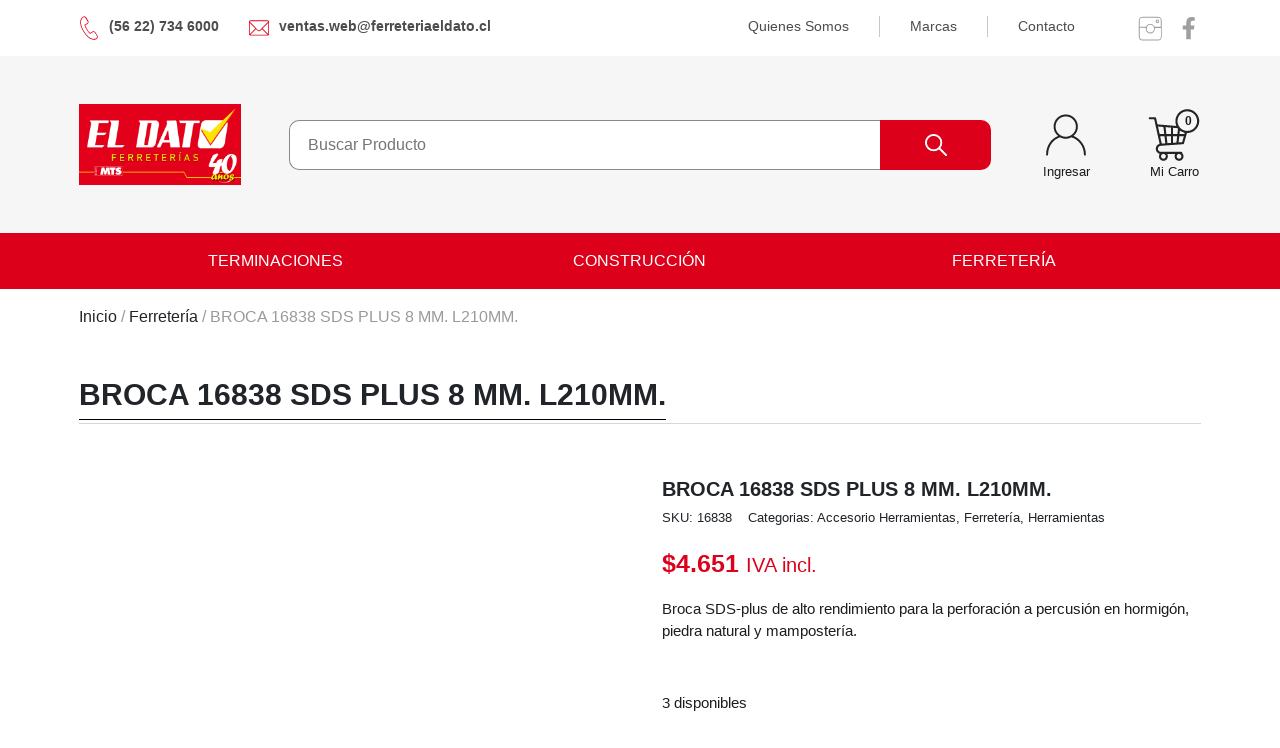

--- FILE ---
content_type: text/html; charset=UTF-8
request_url: https://www.ferreteriaeldato.cl/producto/broca-16838-sds-plus-8-mm-l210mm/
body_size: 26690
content:
<!DOCTYPE html><html lang="es"><head><script data-no-optimize="1">var litespeed_docref=sessionStorage.getItem("litespeed_docref");litespeed_docref&&(Object.defineProperty(document,"referrer",{get:function(){return litespeed_docref}}),sessionStorage.removeItem("litespeed_docref"));</script> <meta charset="UTF-8" /><meta name="viewport" content="width=device-width, initial-scale=1, shrink-to-fit=no"><title>  BROCA 16838 SDS PLUS 8 MM. L210MM. - Ferretería El Dato</title><title>BROCA 16838 SDS PLUS 8 MM. L210MM. &#8211; Ferretería El Dato</title><meta name='robots' content='max-image-preview:large' /><link rel='dns-prefetch' href='//ajax.googleapis.com' /><link rel='dns-prefetch' href='//fonts.googleapis.com' /><link rel='dns-prefetch' href='//unpkg.com' /><link rel="alternate" type="application/rss+xml" title="Ferretería El Dato &raquo; Feed" href="https://www.ferreteriaeldato.cl/feed/" /><link rel="alternate" type="application/rss+xml" title="Ferretería El Dato &raquo; Feed de los comentarios" href="https://www.ferreteriaeldato.cl/comments/feed/" /><link rel="alternate" title="oEmbed (JSON)" type="application/json+oembed" href="https://www.ferreteriaeldato.cl/wp-json/oembed/1.0/embed?url=https%3A%2F%2Fwww.ferreteriaeldato.cl%2Fproducto%2Fbroca-16838-sds-plus-8-mm-l210mm%2F" /><link rel="alternate" title="oEmbed (XML)" type="text/xml+oembed" href="https://www.ferreteriaeldato.cl/wp-json/oembed/1.0/embed?url=https%3A%2F%2Fwww.ferreteriaeldato.cl%2Fproducto%2Fbroca-16838-sds-plus-8-mm-l210mm%2F&#038;format=xml" /><style id="litespeed-ucss">.wp-lightbox-container button:not(:hover):not(:active):not(.has-background){background-color:#5a5a5a40;border:0}.wp-lightbox-overlay .close-button:not(:hover):not(:active):not(.has-background){background:0 0;border:0}ul{box-sizing:border-box}.entry-content{counter-reset:footnotes}:root{--wp--preset--font-size--normal:16px;--wp--preset--font-size--huge:42px}.screen-reader-text:focus{font-size:1em}html :where(img[class*=wp-image-]){height:auto;max-width:100%}:root{--wp--preset--aspect-ratio--square:1;--wp--preset--aspect-ratio--4-3:4/3;--wp--preset--aspect-ratio--3-4:3/4;--wp--preset--aspect-ratio--3-2:3/2;--wp--preset--aspect-ratio--2-3:2/3;--wp--preset--aspect-ratio--16-9:16/9;--wp--preset--aspect-ratio--9-16:9/16;--wp--preset--color--black:#000;--wp--preset--color--cyan-bluish-gray:#abb8c3;--wp--preset--color--white:#fff;--wp--preset--color--pale-pink:#f78da7;--wp--preset--color--vivid-red:#cf2e2e;--wp--preset--color--luminous-vivid-orange:#ff6900;--wp--preset--color--luminous-vivid-amber:#fcb900;--wp--preset--color--light-green-cyan:#7bdcb5;--wp--preset--color--vivid-green-cyan:#00d084;--wp--preset--color--pale-cyan-blue:#8ed1fc;--wp--preset--color--vivid-cyan-blue:#0693e3;--wp--preset--color--vivid-purple:#9b51e0;--wp--preset--gradient--vivid-cyan-blue-to-vivid-purple:linear-gradient(135deg,rgba(6,147,227,1) 0%,#9b51e0 100%);--wp--preset--gradient--light-green-cyan-to-vivid-green-cyan:linear-gradient(135deg,#7adcb4 0%,#00d082 100%);--wp--preset--gradient--luminous-vivid-amber-to-luminous-vivid-orange:linear-gradient(135deg,rgba(252,185,0,1) 0%,rgba(255,105,0,1) 100%);--wp--preset--gradient--luminous-vivid-orange-to-vivid-red:linear-gradient(135deg,rgba(255,105,0,1) 0%,#cf2e2e 100%);--wp--preset--gradient--very-light-gray-to-cyan-bluish-gray:linear-gradient(135deg,#eee 0%,#a9b8c3 100%);--wp--preset--gradient--cool-to-warm-spectrum:linear-gradient(135deg,#4aeadc 0%,#9778d1 20%,#cf2aba 40%,#ee2c82 60%,#fb6962 80%,#fef84c 100%);--wp--preset--gradient--blush-light-purple:linear-gradient(135deg,#ffceec 0%,#9896f0 100%);--wp--preset--gradient--blush-bordeaux:linear-gradient(135deg,#fecda5 0%,#fe2d2d 50%,#6b003e 100%);--wp--preset--gradient--luminous-dusk:linear-gradient(135deg,#ffcb70 0%,#c751c0 50%,#4158d0 100%);--wp--preset--gradient--pale-ocean:linear-gradient(135deg,#fff5cb 0%,#b6e3d4 50%,#33a7b5 100%);--wp--preset--gradient--electric-grass:linear-gradient(135deg,#caf880 0%,#71ce7e 100%);--wp--preset--gradient--midnight:linear-gradient(135deg,#020381 0%,#2874fc 100%);--wp--preset--font-size--small:13px;--wp--preset--font-size--medium:20px;--wp--preset--font-size--large:36px;--wp--preset--font-size--x-large:42px;--wp--preset--font-family--inter:"Inter",sans-serif;--wp--preset--font-family--cardo:Cardo;--wp--preset--spacing--20:.44rem;--wp--preset--spacing--30:.67rem;--wp--preset--spacing--40:1rem;--wp--preset--spacing--50:1.5rem;--wp--preset--spacing--60:2.25rem;--wp--preset--spacing--70:3.38rem;--wp--preset--spacing--80:5.06rem;--wp--preset--shadow--natural:6px 6px 9px rgba(0,0,0,.2);--wp--preset--shadow--deep:12px 12px 50px rgba(0,0,0,.4);--wp--preset--shadow--sharp:6px 6px 0px rgba(0,0,0,.2);--wp--preset--shadow--outlined:6px 6px 0px -3px rgba(255,255,255,1),6px 6px rgba(0,0,0,1);--wp--preset--shadow--crisp:6px 6px 0px rgba(0,0,0,1)}.woocommerce img,.woocommerce-page img{height:auto;max-width:100%}.woocommerce div.product div.images,.woocommerce-page div.product div.images{float:left;width:48%}.woocommerce div.product div.summary,.woocommerce-page div.product div.summary{float:right;width:48%;clear:none}.woocommerce div.product .woocommerce-tabs,.woocommerce-page div.product .woocommerce-tabs{clear:both}.woocommerce .woocommerce-breadcrumb:after,.woocommerce .woocommerce-breadcrumb:before,.woocommerce div.product .woocommerce-tabs ul.tabs:after,.woocommerce div.product form.cart:after,.woocommerce div.product form.cart:before{content:" ";display:table}.woocommerce div.product .woocommerce-tabs ul.tabs:before{display:table}.woocommerce-page div.product .woocommerce-tabs ul.tabs:after,.woocommerce-page div.product .woocommerce-tabs ul.tabs:before{content:" ";display:table}.woocommerce .woocommerce-breadcrumb:after,.woocommerce div.product .woocommerce-tabs ul.tabs:after,.woocommerce div.product form.cart:after,.woocommerce-page div.product .woocommerce-tabs ul.tabs:after{clear:both}.woocommerce-page div.product .woocommerce-tabs ul.tabs li{display:inline-block}@media only screen and (max-width:768px){:root{--woocommerce:#7f54b3;--wc-green:#7ad03a;--wc-red:#a00;--wc-orange:#ffba00;--wc-blue:#2ea2cc;--wc-primary:#7f54b3;--wc-primary-text:#fff;--wc-secondary:#e9e6ed;--wc-secondary-text:#515151;--wc-highlight:#b3af54;--wc-highligh-text:#fff;--wc-content-bg:#fff;--wc-subtext:#767676}.woocommerce div.product div.images,.woocommerce div.product div.summary,.woocommerce-page div.product div.images,.woocommerce-page div.product div.summary{float:none;width:100%}}:root{--woocommerce:#7f54b3;--wc-green:#7ad03a;--wc-red:#a00;--wc-orange:#ffba00;--wc-blue:#2ea2cc;--wc-primary:#7f54b3;--wc-primary-text:#fff;--wc-secondary:#e9e6ed;--wc-secondary-text:#515151;--wc-highlight:#b3af54;--wc-highligh-text:#fff;--wc-content-bg:#fff;--wc-subtext:#767676}@font-face{font-display:swap;font-family:star;src:url(/wp-content/plugins/woocommerce/assets/fonts/WooCommerce.woff2)format("woff2"),url(/wp-content/plugins/woocommerce/assets/fonts/WooCommerce.woff)format("woff"),url(/wp-content/plugins/woocommerce/assets/fonts/WooCommerce.ttf)format("truetype");font-weight:400;font-style:normal}@font-face{font-display:swap;font-family:WooCommerce;src:url(/wp-content/plugins/woocommerce/assets/fonts/WooCommerce.woff2)format("woff2"),url(/wp-content/plugins/woocommerce/assets/fonts/WooCommerce.woff)format("woff"),url(/wp-content/plugins/woocommerce/assets/fonts/WooCommerce.ttf)format("truetype");font-weight:400;font-style:normal}.woocommerce .woocommerce-breadcrumb{margin:0 0 1em;padding:0}.woocommerce .quantity .qty{width:3.631em;text-align:center}.woocommerce div.product{margin-bottom:0;position:relative}.woocommerce div.product .product_title{clear:none;margin-top:0;padding:0}.woocommerce div.product p.stock{font-size:.92em}.woocommerce div.product div.images,.woocommerce div.product div.summary,.woocommerce div.product form.cart{margin-bottom:2em}.woocommerce div.product div.images img{display:block;width:100%;height:auto;box-shadow:none}#header a.ico,.woocommerce div.product div.images.woocommerce-product-gallery{position:relative}.woocommerce div.product div.images .woocommerce-product-gallery__wrapper{transition:all cubic-bezier(.795,-.035,0,1) .5s;margin:0;padding:0}.woocommerce div.product .woocommerce-tabs ul.tabs{list-style:none;padding:0 0 0 1em;margin:0 0 1.618em;overflow:hidden;position:relative}.woocommerce div.product .woocommerce-tabs ul.tabs li{border:1px solid #cfc8d8;background-color:#e9e6ed;color:#515151;display:inline-block;position:relative;z-index:0;border-radius:4px 4px 0 0;margin:0-5px;padding:0 1em}.woocommerce div.product .woocommerce-tabs ul.tabs li a{display:inline-block;padding:.5em 0;font-weight:700;color:#515151;text-decoration:none}.woocommerce div.product .woocommerce-tabs ul.tabs li a:hover{text-decoration:none;color:#6a6a6a}.woocommerce div.product .woocommerce-tabs ul.tabs li:after,.woocommerce div.product .woocommerce-tabs ul.tabs li:before{border:1px solid #cfc8d8;position:absolute;bottom:-1px;width:5px;height:5px;content:" ";box-sizing:border-box}.woocommerce div.product .woocommerce-tabs ul.tabs li:before{left:-5px;border-bottom-right-radius:4px;border-width:0 1px 1px 0;box-shadow:2px 2px 0#e9e6ed}.woocommerce div.product .woocommerce-tabs ul.tabs li:after{right:-5px;border-bottom-left-radius:4px;border-width:0 0 1px 1px;box-shadow:-2px 2px 0#e9e6ed}.woocommerce div.product .woocommerce-tabs ul.tabs:before{position:absolute;content:" ";width:100%;bottom:0;left:0;border-bottom:1px solid #cfc8d8;z-index:1}.woocommerce div.product .woocommerce-tabs .panel{margin:0 0 2em;padding:0}.woocommerce div.product form.cart div.quantity{float:left;margin:0 4px 0 0}.woocommerce div.product form.cart .button{vertical-align:middle;float:left}.woocommerce .cart .button{float:none}.woocommerce:where(body:not(.woocommerce-block-theme-has-button-styles)) a.button,.woocommerce:where(body:not(.woocommerce-block-theme-has-button-styles)) button.button,:where(body:not(.woocommerce-block-theme-has-button-styles)):where(:not(.edit-post-visual-editor*)) .woocommerce a.button,:where(body:not(.woocommerce-block-theme-has-button-styles)):where(:not(.edit-post-visual-editor*)) .woocommerce button.button{font-size:100%;margin:0;line-height:1;cursor:pointer;position:relative;text-decoration:none;overflow:visible;padding:.618em 1em;font-weight:700;border-radius:3px;left:auto;color:#515151;background-color:#e9e6ed;border:0;display:inline-block;background-image:none;box-shadow:none;text-shadow:none}.woocommerce:where(body:not(.woocommerce-block-theme-has-button-styles)) a.button:hover,.woocommerce:where(body:not(.woocommerce-block-theme-has-button-styles)) button.button:hover,:where(body:not(.woocommerce-block-theme-has-button-styles)):where(:not(.edit-post-visual-editor*)) .woocommerce a.button:hover,:where(body:not(.woocommerce-block-theme-has-button-styles)):where(:not(.edit-post-visual-editor*)) .woocommerce button.button:hover{background-color:#dcd7e3;text-decoration:none;background-image:none;color:#515151}.woocommerce:where(body:not(.woocommerce-block-theme-has-button-styles)) a.button.alt,.woocommerce:where(body:not(.woocommerce-block-theme-has-button-styles)) button.button.alt,:where(body:not(.woocommerce-block-theme-has-button-styles)):where(:not(.edit-post-visual-editor*)) .woocommerce a.button.alt,:where(body:not(.woocommerce-block-theme-has-button-styles)):where(:not(.edit-post-visual-editor*)) .woocommerce button.button.alt{background-color:#7f54b3;color:#fff;-webkit-font-smoothing:antialiased}.woocommerce:where(body:not(.woocommerce-block-theme-has-button-styles)) a.button.alt:hover,.woocommerce:where(body:not(.woocommerce-block-theme-has-button-styles)) button.button.alt:hover,:where(body:not(.woocommerce-block-theme-has-button-styles)):where(:not(.edit-post-visual-editor*)) .woocommerce a.button.alt:hover,:where(body:not(.woocommerce-block-theme-has-button-styles)):where(:not(.edit-post-visual-editor*)) .woocommerce button.button.alt:hover{background-color:#7249a4;color:#fff}.woocommerce:where(body:not(.woocommerce-block-theme-has-button-styles)) a.button.alt:disabled,.woocommerce:where(body:not(.woocommerce-block-theme-has-button-styles)) a.button.alt:disabled:hover,.woocommerce:where(body:not(.woocommerce-block-theme-has-button-styles)) button.button.alt:disabled,.woocommerce:where(body:not(.woocommerce-block-theme-has-button-styles)) button.button.alt:disabled:hover,:where(body:not(.woocommerce-block-theme-has-button-styles)):where(:not(.edit-post-visual-editor*)) .woocommerce a.button.alt:disabled,:where(body:not(.woocommerce-block-theme-has-button-styles)):where(:not(.edit-post-visual-editor*)) .woocommerce a.button.alt:disabled:hover,:where(body:not(.woocommerce-block-theme-has-button-styles)):where(:not(.edit-post-visual-editor*)) .woocommerce button.button.alt:disabled,:where(body:not(.woocommerce-block-theme-has-button-styles)):where(:not(.edit-post-visual-editor*)) .woocommerce button.button.alt:disabled:hover{background-color:#7f54b3;color:#fff}.woocommerce:where(body:not(.woocommerce-block-theme-has-button-styles)) a.button:disabled,.woocommerce:where(body:not(.woocommerce-block-theme-has-button-styles)) button.button:disabled,:where(body:not(.woocommerce-block-theme-has-button-styles)):where(:not(.edit-post-visual-editor*)) .woocommerce a.button:disabled,:where(body:not(.woocommerce-block-theme-has-button-styles)):where(:not(.edit-post-visual-editor*)) .woocommerce button.button:disabled{color:inherit;cursor:not-allowed;opacity:.5;padding:.618em 1em}.woocommerce:where(body:not(.woocommerce-block-theme-has-button-styles)) a.button:disabled:hover,.woocommerce:where(body:not(.woocommerce-block-theme-has-button-styles)) button.button:disabled:hover,:where(body:not(.woocommerce-block-theme-has-button-styles)):where(:not(.edit-post-visual-editor*)) .woocommerce a.button:disabled:hover,:where(body:not(.woocommerce-block-theme-has-button-styles)):where(:not(.edit-post-visual-editor*)) .woocommerce button.button:disabled:hover{color:inherit;background-color:#e9e6ed}.woocommerce:where(body:not(.woocommerce-uses-block-theme)) .woocommerce-breadcrumb{font-size:.92em;color:#767676}.woocommerce:where(body:not(.woocommerce-uses-block-theme)) .woocommerce-breadcrumb a{color:#767676}.woocommerce:where(body:not(.woocommerce-uses-block-theme)) div.product p.price{color:#b3af54;font-size:1.25em}.woocommerce:where(body:not(.woocommerce-uses-block-theme)) div.product .stock{color:#b3af54}:root{--blue:#007bff;--indigo:#6610f2;--purple:#6f42c1;--pink:#e83e8c;--red:#dc3545;--orange:#fd7e14;--yellow:#ffc107;--green:#28a745;--teal:#20c997;--cyan:#17a2b8;--white:#fff;--gray:#6c757d;--gray-dark:#343a40;--primary:#007bff;--secondary:#6c757d;--success:#28a745;--info:#17a2b8;--warning:#ffc107;--danger:#dc3545;--light:#f8f9fa;--dark:#343a40;--breakpoint-xs:0;--breakpoint-sm:576px;--breakpoint-md:768px;--breakpoint-lg:992px;--breakpoint-xl:1200px;--font-family-sans-serif:-apple-system,BlinkMacSystemFont,"Segoe UI",Roboto,"Helvetica Neue",Arial,"Noto Sans",sans-serif,"Apple Color Emoji","Segoe UI Emoji","Segoe UI Symbol","Noto Color Emoji";--font-family-monospace:SFMono-Regular,Menlo,Monaco,Consolas,"Liberation Mono","Courier New",monospace}*,:after,:before{box-sizing:border-box}html{font-family:sans-serif;line-height:1.15;-webkit-text-size-adjust:100%;-webkit-tap-highlight-color:transparent}#preheader #preheader_social ul li a,footer,header,main,nav{display:block}body,small{font-weight:400}body{margin:0;font-family:-apple-system,BlinkMacSystemFont,"Segoe UI",Roboto,"Helvetica Neue",Arial,"Noto Sans",sans-serif,"Apple Color Emoji","Segoe UI Emoji","Segoe UI Symbol","Noto Color Emoji";font-size:1rem;line-height:1.5;color:#212529;text-align:left;background-color:#fff}h1,h2,h5,label{margin-bottom:.5rem}h1,h2,h5{margin-top:0;font-weight:500;line-height:1.2}p,ul{margin-top:0;margin-bottom:1rem}ul ul{margin-bottom:0}strong{font-weight:bolder}small{font-size:80%}a{color:#007bff;background-color:transparent}a:hover{color:#0056b3;text-decoration:underline}img{vertical-align:middle;border-style:none}label{display:inline-block}button{border-radius:0}button:focus{outline:1px dotted;outline:5px auto -webkit-focus-ring-color}button,input{margin:0;font-family:inherit;font-size:inherit;line-height:inherit;overflow:visible}button{text-transform:none}[type=button],[type=submit],button{-webkit-appearance:button}.btn:not(:disabled):not(.disabled),[type=button]:not(:disabled),[type=reset]:not(:disabled),[type=submit]:not(:disabled),button:not(:disabled){cursor:pointer}[type=button]::-moz-focus-inner,[type=submit]::-moz-focus-inner,button::-moz-focus-inner{padding:0;border-style:none}[type=number]::-webkit-inner-spin-button,[type=number]::-webkit-outer-spin-button{height:auto}::-webkit-file-upload-button{font:inherit;-webkit-appearance:button}h1{font-size:2.5rem}h2{font-size:2rem}h5{font-size:1.25rem}.list-unstyled{padding-left:0;list-style:none}.img-fluid{max-width:100%;height:auto}.container,.container-fluid{width:100%;padding-right:15px;padding-left:15px;margin-right:auto;margin-left:auto}@media (min-width:576px){.container{max-width:540px}}@media (min-width:768px){.container{max-width:720px}}@media (min-width:992px){.container{max-width:960px}}@media (min-width:1200px){.container{max-width:1140px}}.row{display:-ms-flexbox;display:flex;-ms-flex-wrap:wrap;flex-wrap:wrap;margin-right:-15px;margin-left:-15px}.col-12,.col-6{width:100%}.col-12,.col-6,.col-auto{position:relative;padding-right:15px;padding-left:15px}.col-lg-2,.col-lg-3,.col-lg-4,.col-lg-6,.col-lg-8,.col-lg-auto,.col-md-4,.col-sm-6{position:relative;width:100%;padding-right:15px;padding-left:15px}.col-auto{-ms-flex:0 0 auto;flex:0 0 auto;width:auto;max-width:100%}.col-6{-ms-flex:0 0 50%;flex:0 0 50%;max-width:50%}.col-12{-ms-flex:0 0 100%;flex:0 0 100%;max-width:100%}.order-1{-ms-flex-order:1;order:1}.order-2{-ms-flex-order:2;order:2}.order-3{-ms-flex-order:3;order:3}@media (min-width:576px){.col-sm-6{-ms-flex:0 0 50%;flex:0 0 50%;max-width:50%}}@media (min-width:768px){.col-md-4{-ms-flex:0 0 33.333333%;flex:0 0 33.333333%;max-width:33.333333%}}@media (min-width:992px){.col-lg-auto{-ms-flex:0 0 auto;flex:0 0 auto;width:auto;max-width:100%}.col-lg-2{-ms-flex:0 0 16.666667%;flex:0 0 16.666667%;max-width:16.666667%}.col-lg-3{-ms-flex:0 0 25%;flex:0 0 25%;max-width:25%}.col-lg-4{-ms-flex:0 0 33.333333%;flex:0 0 33.333333%;max-width:33.333333%}.col-lg-6{-ms-flex:0 0 50%;flex:0 0 50%;max-width:50%}.col-lg-8{-ms-flex:0 0 66.666667%;flex:0 0 66.666667%;max-width:66.666667%}.order-lg-1{-ms-flex-order:1;order:1}.order-lg-2{-ms-flex-order:2;order:2}.order-lg-3{-ms-flex-order:3;order:3}}.btn-primary:not(:disabled):not(.disabled):active{color:#fff;background-color:#0062cc;border-color:#005cbf}.btn-primary:not(:disabled):not(.disabled):active:focus{box-shadow:0 0 0 .2rem rgba(38,143,255,.5)}.btn-secondary:not(:disabled):not(.disabled):active{color:#fff;background-color:#545b62;border-color:#4e555b}.btn-secondary:not(:disabled):not(.disabled):active:focus{box-shadow:0 0 0 .2rem rgba(130,138,145,.5)}.btn-success:not(:disabled):not(.disabled):active{color:#fff;background-color:#1e7e34;border-color:#1c7430}.btn-success:not(:disabled):not(.disabled):active:focus{box-shadow:0 0 0 .2rem rgba(72,180,97,.5)}.btn-info:not(:disabled):not(.disabled):active{color:#fff;background-color:#117a8b;border-color:#10707f}.btn-info:not(:disabled):not(.disabled):active:focus{box-shadow:0 0 0 .2rem rgba(58,176,195,.5)}.btn-warning:not(:disabled):not(.disabled):active{color:#212529;background-color:#d39e00;border-color:#c69500}.btn-warning:not(:disabled):not(.disabled):active:focus{box-shadow:0 0 0 .2rem rgba(222,170,12,.5)}.btn-danger:not(:disabled):not(.disabled):active{color:#fff;background-color:#bd2130;border-color:#b21f2d}.btn-danger:not(:disabled):not(.disabled):active:focus{box-shadow:0 0 0 .2rem rgba(225,83,97,.5)}.btn-light:not(:disabled):not(.disabled):active{color:#212529;background-color:#dae0e5;border-color:#d3d9df}.btn-light:not(:disabled):not(.disabled):active:focus{box-shadow:0 0 0 .2rem rgba(216,217,219,.5)}.btn-dark:not(:disabled):not(.disabled):active{color:#fff;background-color:#1d2124;border-color:#171a1d}.btn-dark:not(:disabled):not(.disabled):active:focus{box-shadow:0 0 0 .2rem rgba(82,88,93,.5)}.btn-outline-primary:not(:disabled):not(.disabled):active{color:#fff;background-color:#007bff;border-color:#007bff}.btn-outline-primary:not(:disabled):not(.disabled):active:focus{box-shadow:0 0 0 .2rem rgba(0,123,255,.5)}.btn-outline-secondary:not(:disabled):not(.disabled):active{color:#fff;background-color:#6c757d;border-color:#6c757d}.btn-outline-secondary:not(:disabled):not(.disabled):active:focus{box-shadow:0 0 0 .2rem rgba(108,117,125,.5)}.btn-outline-success:not(:disabled):not(.disabled):active{color:#fff;background-color:#28a745;border-color:#28a745}.btn-outline-success:not(:disabled):not(.disabled):active:focus{box-shadow:0 0 0 .2rem rgba(40,167,69,.5)}.btn-outline-info:not(:disabled):not(.disabled):active{color:#fff;background-color:#17a2b8;border-color:#17a2b8}.btn-outline-info:not(:disabled):not(.disabled):active:focus{box-shadow:0 0 0 .2rem rgba(23,162,184,.5)}.btn-outline-warning:not(:disabled):not(.disabled):active{color:#212529;background-color:#ffc107;border-color:#ffc107}.btn-outline-warning:not(:disabled):not(.disabled):active:focus{box-shadow:0 0 0 .2rem rgba(255,193,7,.5)}.btn-outline-danger:not(:disabled):not(.disabled):active{color:#fff;background-color:#dc3545;border-color:#dc3545}.btn-outline-danger:not(:disabled):not(.disabled):active:focus{box-shadow:0 0 0 .2rem rgba(220,53,69,.5)}.btn-outline-light:not(:disabled):not(.disabled):active{color:#212529;background-color:#f8f9fa;border-color:#f8f9fa}.btn-outline-light:not(:disabled):not(.disabled):active:focus{box-shadow:0 0 0 .2rem rgba(248,249,250,.5)}.btn-outline-dark:not(:disabled):not(.disabled):active{color:#fff;background-color:#343a40;border-color:#343a40}.btn-outline-dark:not(:disabled):not(.disabled):active:focus{box-shadow:0 0 0 .2rem rgba(52,58,64,.5)}.navbar{position:relative;padding:.5rem 1rem}.navbar,.navbar .container{display:-ms-flexbox;display:flex;-ms-flex-wrap:wrap;flex-wrap:wrap;-ms-flex-align:center;align-items:center;-ms-flex-pack:justify;justify-content:space-between}.navbar-toggler{padding:.25rem .75rem;font-size:1.25rem;line-height:1;background-color:transparent;border:1px solid transparent;border-radius:.25rem}.navbar-toggler:focus,.navbar-toggler:hover{text-decoration:none}.navbar-toggler-icon{display:inline-block;width:1.5em;height:1.5em;vertical-align:middle;content:"";background:no-repeat center center;background-size:100% 100%}@media (max-width:991.98px){.navbar-expand-lg>.container{padding-right:0;padding-left:0}}@media (min-width:992px){.navbar-expand-lg{-ms-flex-flow:row nowrap;flex-flow:row nowrap;-ms-flex-pack:start;justify-content:flex-start}.navbar-expand-lg>.container{-ms-flex-wrap:nowrap;flex-wrap:nowrap}.navbar-expand-lg .navbar-toggler{display:none}}.navbar-dark .navbar-toggler{color:rgba(255,255,255,.5);border-color:rgba(255,255,255,.1)}.navbar-dark .navbar-toggler-icon{background-image:url("data:image/svg+xml,%3csvg xmlns='http://www.w3.org/2000/svg' width='30' height='30' viewBox='0 0 30 30'%3e%3cpath stroke='rgba%28255, 255, 255, 0.5%29' stroke-linecap='round' stroke-miterlimit='10' stroke-width='2' d='M4 7h22M4 15h22M4 23h22'/%3e%3c/svg%3e")}.card{position:relative;display:-ms-flexbox;display:flex;-ms-flex-direction:column;flex-direction:column;min-width:0;word-wrap:break-word;background-color:#fff;background-clip:border-box;border:1px solid rgba(0,0,0,.125);border-radius:.25rem}.card-body{-ms-flex:1 1 auto;flex:1 1 auto;min-height:1px;padding:1.25rem}.card-link:hover{text-decoration:none}.close:not(:disabled):not(.disabled):focus,.close:not(:disabled):not(.disabled):hover{opacity:.75}.border-top{border-top:1px solid #dee2e6!important}.rounded-0{border-radius:0!important}.d-none{display:none!important}.d-block{display:block!important}.d-flex{display:-ms-flexbox!important;display:flex!important}@media (min-width:992px){.d-lg-none{display:none!important}.d-lg-block{display:block!important}}.justify-content-center{-ms-flex-pack:center!important;justify-content:center!important}.justify-content-between{-ms-flex-pack:justify!important;justify-content:space-between!important}.align-items-center{-ms-flex-align:center!important;align-items:center!important}@media (min-width:576px){.justify-content-sm-around{-ms-flex-pack:distribute!important;justify-content:space-around!important}}@media (min-width:992px){.justify-content-lg-start{-ms-flex-pack:start!important;justify-content:flex-start!important}.justify-content-lg-end{-ms-flex-pack:end!important;justify-content:flex-end!important}.justify-content-lg-between{-ms-flex-pack:justify!important;justify-content:space-between!important}}.position-relative{position:relative!important}.w-100{width:100%!important}.h-100{height:100%!important}.m-0{margin:0!important}.mb-0{margin-bottom:0!important}.mb-1{margin-bottom:.25rem!important}.mb-2{margin-bottom:.5rem!important}.mt-3,.my-3{margin-top:1rem!important}.mr-3{margin-right:1rem!important}.mb-3,.my-3{margin-bottom:1rem!important}.mt-4{margin-top:1.5rem!important}.my-5{margin-top:3rem!important}.mb-5,.my-5{margin-bottom:3rem!important}.p-0{padding:0!important}.pt-0,.py-0{padding-top:0!important}.py-0{padding-bottom:0!important}.pl-0{padding-left:0!important}.pb-2{padding-bottom:.5rem!important}.pt-3{padding-top:1rem!important}.pt-4,.py-4{padding-top:1.5rem!important}.py-4{padding-bottom:1.5rem!important}.py-5{padding-top:3rem!important}.pb-5,.py-5{padding-bottom:3rem!important}.m-auto{margin:auto!important}@media (min-width:768px){.mt-md-0{margin-top:0!important}.mb-md-2{margin-bottom:.5rem!important}.ml-md-5{margin-left:3rem!important}}@media (min-width:992px){.pt-lg-0{padding-top:0!important}.pt-lg-5{padding-top:3rem!important}}.text-center{text-align:center!important}.text-uppercase{text-transform:uppercase!important}.font-weight-light{font-weight:300!important}.font-weight-bold{font-weight:700!important}.text-light{color:#f8f9fa!important}.text-body{color:#212529!important}@media print{*,:after,:before{text-shadow:none!important;box-shadow:none!important}a:not(.btn){text-decoration:underline}img{page-break-inside:avoid}h2,p{orphans:3;widows:3}h2{page-break-after:avoid}@page{size:a3}.container,body{min-width:992px!important}.navbar{display:none}}@font-face{font-display:swap;font-family:swiper-icons;src:url([data-uri]);font-weight:400;font-style:normal}:root{--swiper-theme-color:#007aff}:host{position:relative;display:block;margin-left:auto;margin-right:auto;z-index:1}:root{--swiper-navigation-size:44px}body{font-family:"Open Sans",sans-serif}a,input{text-decoration:none;outline:0}.bg-dark{background-color:#1d1d1b!important}input:-webkit-autofill,input:-webkit-autofill:active,input:-webkit-autofill:focus,input:-webkit-autofill:hover{-webkit-box-shadow:0 0 0 30px #fff inset!important}#preheader ul{list-style-type:none;margin:0;padding:0}#preheader ul li{list-style-type:none;position:relative;display:flex}#preheader ul li a{color:#4d4d4d;display:flex;font-size:14px}#preheader #preheader_contacto ul li:first-child a img{margin-left:0}#preheader #preheader_contacto ul li a img{width:20px;height:auto;margin-left:0;margin-right:10px}#preheader #preheader_menu ul li:after{content:"";width:1px;height:100%;background-color:#c7c7c7;display:block;margin:0 30px}#preheader #preheader_menu ul li:last-child:after{display:none}#preheader #preheader_social ul li a img{width:24px;height:auto;display:block;margin-left:15px}#header{background-color:#f6f6f6}#header .ico img{height:auto}#header #buscador input[type=text]{padding:12px 18px;box-sizing:border-box;border:1px solid #8a8989;border-top-left-radius:10px;border-bottom-left-radius:10px;border-right:none;width:80%}#header #buscador input[type=submit]{padding:13px 19px;border:0;background-color:#dc001b;color:#fff;width:15%;border-top-right-radius:10px;border-bottom-right-radius:10px;overflow:hidden;text-indent:-9999px;background-image:url(/wp-content/themes/eldato/images/iconos/ICONOS-11.svg);background-size:32px;background-repeat:no-repeat;background-position:center center;transition:all .3s ease}#header #buscador input[type=submit]:hover{background-color:#1c1c1a}#header a{color:#1d1d1b;font-size:13px}#header a#logo{opacity:1;transition:all .3s ease}#header a:hover#logo,html .woocommerce div.product form.cart .ver-carro.button.alt:hover{opacity:.7}#header #counter{position:absolute;top:3px;right:3px;font-weight:700;width:20px;height:20px;display:flex;justify-content:center;align-items:center;font-size:12px}#navbar #menu-principal-nav>li,#navbar #menu-principal-nav>li>a{width:100%;text-align:center}#navbar #menu-principal-nav>li>a{padding-top:20px;padding-bottom:20px}#navbar #menu-principal-nav>li>ul.children{background-color:#dc001af1;padding-top:20px;padding-bottom:20px}#navbar #menu-principal-nav ul.children li a{text-align:left;font-size:14px}#navbar #menu-principal-nav ul.children li.has-children>a{background-image:url(/wp-content/themes/eldato/images/menu-flecha.svg);background-size:7px 10px;background-position:right 30px center;background-repeat:no-repeat;opacity:1}#navbar #menu-principal-nav ul.children li a:hover{background-color:transparent!important}#navbar #menu-principal-nav ul.children ul.children{background-color:#540214eb;padding-top:20px;padding-bottom:20px;min-width:300px;width:auto}#navbar #menu-principal-nav li.cat-item-135.has-children>ul.children>li>a{padding-left:50px}#navbar #menu-principal-nav li.cat-item-135.has-children>ul.children>li.has-children>a{background-position:left 34px center!important;background-image:url(/wp-content/themes/eldato/images/menu-flecha-der.svg);background-size:7px 10px;background-repeat:no-repeat;padding-left:50px}#navbar #menu-principal-nav>li.cat-item-135 ul.children ul.children{left:auto;right:100%}#navbar{background-color:#dc001b;color:#fff}#navbar .navname{text-transform:uppercase;color:#fff;margin-right:10px;font-size:18px}#navbar.navbar-dark .navbar-toggler{color:#fff!important;outline:0!important}#navbar ul li a{text-transform:uppercase;color:#fff!important;padding-top:15px;padding-bottom:15px;transition:all .2s ease}#navbar ul#menu-principal-nav>li>a:hover{background-color:#540214}.titulo-primario{color:#dc001b;font-size:30px;position:relative;font-weight:700}.titulo-primario span:after,.titulo-primario:before{content:"";position:absolute;width:100%;height:1px;bottom:-3px;left:0;background-color:#d7d7d7}.titulo-primario span{width:auto;position:relative}.titulo-primario span:after{bottom:-9px;background-color:#dc001b}.titulo-primario.text-body span:after{background-color:#000}.card{overflow:hidden}.card .card-body{padding:13px 1.25rem}.card .card-body a{opacity:1}.card .card-body a:hover{opacity:.7;transition:all .4s ease}.card .card-body p{font-size:14px}.card .card-body .card-link{font-size:13px;text-transform:uppercase}#footer h5,.card .card-body .button{font-weight:700;text-transform:uppercase}.card .card-body .button{background-size:30px;color:#1f303f;padding:0 0 0 27px;font-size:13px;display:flex;align-items:center}.card .card-body .button,.card .card-body .button:hover{background-color:transparent;background-image:url(/wp-content/themes/eldato/images/iconos/ICONOS-12.svg);background-repeat:no-repeat;background-position:-4px center}.card .card-body a.ver-detalle{color:#1f303f}.card .card-body a:hover.ver-detalle,.entry-content a{color:#dc001b}.entry-content li,.entry-content p{color:#1d1d1b;font-size:15px}#footer{border-top:40px solid #1d1d1b;background-repeat:no-repeat;background-size:cover;background-position:center center}#footer .col-12.py-5{margin-top:49px}#footer p,#footer ul li a{border-bottom:solid 1px #fff}#footer p{border-top:solid 3px #fff;padding-top:10px;font-size:18px}#footer p a{display:block;color:#fff;margin-bottom:10px}#footer img{width:175px;margin-bottom:20px}#footer h5{font-size:20px;color:#fff;border-bottom:solid 3px #fff;padding-bottom:10px;margin-bottom:0}#footer ul{list-style-type:none;padding:0;margin:0}#footer ul li a{color:#fff;font-size:14px;padding:11px 0;display:block}#footer #footer-social li:last-child img{margin-right:0}#footer #footer-social img{width:48px;margin-right:15px}#footer #footer-social li a{padding:0;border:0;transition:all .3s ease}#footer #footer-social li a:hover{opacity:.8}#footer .col-12.col-lg-auto{width:22%}#footer #media_image-2 img{width:90%}.woocommerce-breadcrumb{color:#9a9a9a}.woocommerce-breadcrumb a{color:#1d1d1b;position:relative}.woocommerce .woocommerce-breadcrumb a{color:#212529}.widget:not(:first-child){margin-top:20px}.widget ul{padding:0}.widget ul li{list-style-type:none}.widget ul li.cat-item-15,html #menu-sidebar>ul:before{display:none}.widget li a{border-bottom:solid 1px #d6d6d6;display:block;color:#000;padding:9px 20px;position:relative;transition:all .6s ease}.titulo-productos-relacionados span{font-size:25px}.product-categories{border-top:solid 1px #d6d6d6}.widget .product-categories>li>a{padding-left:20px;padding-right:20px}html .woocommerce-tabs{width:100%}html .woocommerce div.product .woocommerce-tabs ul.tabs li{border:0;background-color:transparent;display:inline-block;position:relative;z-index:0;border-radius:0;margin:0-5px;padding:0 50px;text-transform:uppercase}html .woocommerce div.product .woocommerce-tabs ul.tabs li a{font-weight:400;color:#1c1c1a;transition:all .3s ease}html .qib-button:not(#qib_id):not(#qib_id),html .qib-container .quantity input.qty:not(#qib_id):not(#qib_id){background-color:transparent;border-color:#1c1c1a;transition:all .3s ease}html .qib-button:hover:not(#qib_id):not(#qib_id){background-color:transparent;border-color:#dc001b;color:#dc001b}html .woocommerce a.button.alt,html .woocommerce button.button.alt{background-color:transparent;color:#1c1c1a;border:solid 1px #1c1c1a;text-transform:uppercase;font-size:13px;border-radius:0;padding:0 34px;transition:all .3s ease}html .single-product.woocommerce div.product p.price{color:#dc001b;font-size:25px;font-weight:700}html .single-product.woocommerce .product-meta a,html .single-product.woocommerce .product-meta span{color:#212529;font-size:13px}html .woocommerce-product-details__short-description{margin-bottom:50px}html .woocommerce div.product .product_title{text-transform:uppercase;font-size:20px;font-weight:700}html .woocommerce a.button.alt:hover,html .woocommerce button.button.alt:hover{background-color:transparent;color:#dc001b;border-color:#dc001b}html .woocommerce div.product form.cart .ver-carro.button.alt{height:35px;padding:0 34px;display:flex;justify-content:center;align-items:center;margin-left:1em;color:#dc001b;border-color:#dc001b}html .woocommerce.single-product div.product form.cart{display:flex}html .woocommerce.single-product.woocommerce .card{height:100%}html .woocommerce div.product .woocommerce-tabs ul.tabs li:after,html .woocommerce div.product .woocommerce-tabs ul.tabs li:before{border:0;border-radius:0;box-shadow:none}.gutter-2.row{margin-right:0;margin-left:0}.gutter-2>[class^=col-]{padding-right:5px;padding-left:5px}.sf-menu,.sf-menu *{margin:0;padding:0;list-style:none}.sf-menu{line-height:1}.sf-menu ul{position:absolute;top:-999em}.sf-menu li:hover{visibility:inherit}.sf-menu a,.sf-menu li{position:relative}.sf-menu a{display:block;text-decoration:none}.sf-menu li:hover ul{left:0;top:100%;z-index:99;width:100%}ul.sf-menu li:hover li ul{top:-999em}ul.sf-menu li li:hover ul{left:100%;top:-20px}.sf-menu a:active,.sf-menu a:focus,.sf-menu a:hover,.sf-menu li:hover{outline:0}html #menu-sidebar>ul{border-top:solid 1px #ea6676}@media (max-width:575.98px){#preheader ul li a{font-size:11px}#preheader #preheader_contacto ul li a img{width:12px;margin-right:4px}#preheader ul li:last-child{padding-left:0}#preheader #preheader_social ul li a img{width:18px}#preheader #preheader_menu ul li:after{margin:0 10px}#header .container .col-6.order-1{flex-basis:170px;padding-left:0;padding-right:0}#header .container .col-6:last-child{padding-left:0!important;padding-right:0!important}#header .ico img{width:40px}#header #counter{top:0;right:0}}@media (max-width:767.98px){#preheader #preheader_contacto ul li a img{margin-left:0}#header a#logo img{max-width:170px}html .woocommerce div.product .woocommerce-tabs ul.tabs li a{font-size:17px}html .woocommerce div.product .woocommerce-tabs ul.tabs{padding-left:0}html .woocommerce div.product .woocommerce-tabs ul.tabs li{width:100%;border:1px solid #d3ced2;border-top:none;border-right:none;border-left:none;margin:0 32px 0 0;padding:0}}@media (min-width:575.98px) and (max-width:991.98px){#header a#logo img{max-width:170px}.container{max-width:90%}.card .card-body .card-link{font-size:12px}}@media (min-width:767.98px) and (max-width:991.98px){.container{max-width:100%}}@media (max-width:991.98px){#header #hamburger{height:100%;display:flex!important;align-items:center;padding-left:17px;padding-right:17px;background-color:#540214}#header #hamburger img{filter:brightness(350)}#header .container .row div:not(:first-child) span:not(#counter){display:none!important}#header .row{justify-content:space-between}#header .borde-buscador{border-top:solid 1px #cacaca}#navbar ul li a:hover{background-color:transparent;opacity:.7}html .woocommerce div.product form.cart .ver-carro.button.alt{display:none}#footer .col-12.py-5{padding-top:20px!important;padding-bottom:20px!important;margin-top:0!important}}@media (min-width:991.99px) and (max-width:1199.98px){.container{max-width:100%!important}#navbar ul li a{font-size:13px}}@media (min-width:992px){#navbar ul li ul{padding-bottom:15px}#navbar ul li ul li a{padding:10px 30px;position:relative}#navbar ul li ul li:last-child a:after{display:none}#navbar ul li ul li a:after{content:"";position:absolute;bottom:0;left:30px;width:calc(100% - 60px);height:1px;background-color:#f0f0f0;display:block}html .woocommerce-product-gallery{display:flex}.card .card-body.border-top{max-height:47px;align-items:center}}@media (min-width:1200px) and (max-width:1340px){.container{max-width:90%}}@media (min-width:1341px){.container{max-width:1320px}}:root{--mm-ocd-width:80%;--mm-ocd-min-width:200px;--mm-ocd-max-width:440px;--mm-spn-item-height:50px;--mm-spn-item-indent:20px;--mm-spn-line-height:24px;--mm-spn-panel-offset:30%}.qib-container input[type=number]:not(#qib_id):not(#qib_id){-moz-appearance:textfield}.qib-container input[type=number]:not(#qib_id):not(#qib_id)::-webkit-inner-spin-button,.qib-container input[type=number]:not(#qib_id):not(#qib_id)::-webkit-outer-spin-button{-webkit-appearance:none;display:none;margin:0}form.cart button[type=submit]:not(#qib_id):not(#qib_id){display:inline-block;margin:0;padding-top:0;padding-bottom:0;float:none;vertical-align:top;text-align:center}form.cart button[type=submit]:not(#qib_id):not(#qib_id):not(_){line-height:1}form.cart button[type=submit]:not(#qib_id):not(#qib_id):not(_):not(_){height:35px;text-align:center}form.cart .qib-container+button[type=submit]:not(#qib_id):not(#qib_id){margin-left:1em}form.cart button[type=submit]:focus:not(#qib_id):not(#qib_id){outline-width:2px;outline-offset:-2px;outline-style:solid}.qib-button:not(#qib_id):not(#qib_id),.qib-container div.quantity:not(#qib_id):not(#qib_id){line-height:1;display:inline-block;margin:0;padding:0;float:left;min-height:initial;min-width:initial;max-height:initial;max-width:initial;border-radius:0}.qib-container div.quantity:not(#qib_id):not(#qib_id){border:0;width:auto}.qib-button:not(#qib_id):not(#qib_id){box-sizing:border-box;height:35px;width:30px;color:#000;background:#e2e2e2;border-color:#cac9c9;vertical-align:middle;font-size:16px;letter-spacing:0;border-style:solid;border-width:1px;transition:none}.qib-button:focus:not(#qib_id):not(#qib_id){border:2px #b3b3aa solid;outline:0}.qib-button:hover:not(#qib_id):not(#qib_id){background:#d6d5d5}.qib-container .quantity input.qty:not(#qib_id):not(#qib_id){line-height:1;background:0 0;text-align:center;vertical-align:middle;margin:0;padding:0;box-sizing:border-box;height:35px;width:45px;min-height:initial;min-width:initial;max-height:initial;max-width:initial;box-shadow:none;font-size:15px;border-style:solid;border-color:#cac9c9;border-width:1px 0;border-radius:0}.qib-container .quantity input.qty:focus:not(#qib_id):not(#qib_id){border-color:#cac9c9;outline:0;border-width:2px 1px;border-style:solid}.qib-container:not(#qib_id):not(#qib_id){display:inline-block}@font-face{font-display:swap;font-family:Inter;font-style:normal;font-weight:300 900;font-display:fallback;src:url(https://www.ferreteriaeldato.cl/wp-content/plugins/woocommerce/assets/fonts/Inter-VariableFont_slnt,wght.woff2)format("woff2");font-stretch:normal}@font-face{font-display:swap;font-family:Cardo;font-style:normal;font-weight:400;font-display:fallback;src:url(https://www.ferreteriaeldato.cl/wp-content/plugins/woocommerce/assets/fonts/cardo_normal_400.woff2)format("woff2")}.screen-reader-text{clip:rect(1px,1px,1px,1px);word-wrap:normal!important;border:0;clip-path:inset(50%);height:1px;margin:-1px;overflow:hidden;overflow-wrap:normal!important;padding:0;position:absolute!important;width:1px}.screen-reader-text:focus{clip:auto!important;background-color:#fff;border-radius:3px;box-shadow:0 0 2px 2px rgba(0,0,0,.6);clip-path:none;color:#2b2d2f;display:block;font-size:.875rem;font-weight:700;height:auto;left:5px;line-height:normal;padding:15px 23px 14px;text-decoration:none;top:5px;width:auto;z-index:100000}@font-face{font-display:swap;font-family:"revicons";src:url(/wp-content/plugins/revslider/public/assets/fonts/revicons/revicons.eot?5510888);src:url(/wp-content/plugins/revslider/public/assets/fonts/revicons/revicons.eot?5510888#iefix)format("embedded-opentype"),url(/wp-content/plugins/revslider/public/assets/fonts/revicons/revicons.woff?5510888)format("woff"),url(/wp-content/plugins/revslider/public/assets/fonts/revicons/revicons.ttf?5510888)format("truetype"),url(/wp-content/plugins/revslider/public/assets/fonts/revicons/revicons.svg?5510888#revicons)format("svg");font-weight:400;font-style:normal;font-display:swap}</style> <script type="litespeed/javascript" data-src="https://ajax.googleapis.com/ajax/libs/jquery/3.5.1/jquery.min.js" id="jquery-js"></script> <script id="wc-single-product-js-extra" type="litespeed/javascript">var wc_single_product_params={"i18n_required_rating_text":"Por favor elige una puntuaci\u00f3n","i18n_rating_options":["1 de 5 estrellas","2 de 5 estrellas","3 de 5 estrellas","4 de 5 estrellas","5 de 5 estrellas"],"i18n_product_gallery_trigger_text":"Ver galer\u00eda de im\u00e1genes a pantalla completa","review_rating_required":"yes","flexslider":{"rtl":!1,"animation":"slide","smoothHeight":!0,"directionNav":!1,"controlNav":"thumbnails","slideshow":!1,"animationSpeed":500,"animationLoop":!1,"allowOneSlide":!1},"zoom_enabled":"","zoom_options":[],"photoswipe_enabled":"","photoswipe_options":{"shareEl":!1,"closeOnScroll":!1,"history":!1,"hideAnimationDuration":0,"showAnimationDuration":0},"flexslider_enabled":"1"}</script> <script id="woocommerce-js-extra" type="litespeed/javascript">var woocommerce_params={"ajax_url":"/wp-admin/admin-ajax.php","wc_ajax_url":"/?wc-ajax=%%endpoint%%","i18n_password_show":"Mostrar contrase\u00f1a","i18n_password_hide":"Ocultar contrase\u00f1a"}</script> <script id="producto-ajax-js-extra" type="litespeed/javascript">var ajax_var={"url":"https://www.ferreteriaeldato.cl/wp-admin/admin-ajax.php","nonce":"38702a2c4f","action":"event-list","offset":"0"}</script> <link rel="https://api.w.org/" href="https://www.ferreteriaeldato.cl/wp-json/" /><link rel="alternate" title="JSON" type="application/json" href="https://www.ferreteriaeldato.cl/wp-json/wp/v2/product/2601" /><link rel="EditURI" type="application/rsd+xml" title="RSD" href="https://www.ferreteriaeldato.cl/xmlrpc.php?rsd" /><meta name="generator" content="WordPress 6.9" /><meta name="generator" content="WooCommerce 10.3.7" /><link rel="canonical" href="https://www.ferreteriaeldato.cl/producto/broca-16838-sds-plus-8-mm-l210mm/" /><link rel='shortlink' href='https://www.ferreteriaeldato.cl/?p=2601' />
<noscript><style>.woocommerce-product-gallery{ opacity: 1 !important; }</style></noscript><meta name="generator" content="Powered by Slider Revolution 6.6.15 - responsive, Mobile-Friendly Slider Plugin for WordPress with comfortable drag and drop interface." /><link rel="icon" href="https://www.ferreteriaeldato.cl/wp-content/uploads/2024/04/logo-100x100.png" sizes="32x32" /><link rel="icon" href="https://www.ferreteriaeldato.cl/wp-content/uploads/2024/04/logo-300x300.png" sizes="192x192" /><link rel="apple-touch-icon" href="https://www.ferreteriaeldato.cl/wp-content/uploads/2024/04/logo-300x300.png" /><meta name="msapplication-TileImage" content="https://www.ferreteriaeldato.cl/wp-content/uploads/2024/04/logo-300x300.png" /> <script type="litespeed/javascript">function setREVStartSize(e){window.RSIW=window.RSIW===undefined?window.innerWidth:window.RSIW;window.RSIH=window.RSIH===undefined?window.innerHeight:window.RSIH;try{var pw=document.getElementById(e.c).parentNode.offsetWidth,newh;pw=pw===0||isNaN(pw)||(e.l=="fullwidth"||e.layout=="fullwidth")?window.RSIW:pw;e.tabw=e.tabw===undefined?0:parseInt(e.tabw);e.thumbw=e.thumbw===undefined?0:parseInt(e.thumbw);e.tabh=e.tabh===undefined?0:parseInt(e.tabh);e.thumbh=e.thumbh===undefined?0:parseInt(e.thumbh);e.tabhide=e.tabhide===undefined?0:parseInt(e.tabhide);e.thumbhide=e.thumbhide===undefined?0:parseInt(e.thumbhide);e.mh=e.mh===undefined||e.mh==""||e.mh==="auto"?0:parseInt(e.mh,0);if(e.layout==="fullscreen"||e.l==="fullscreen")
newh=Math.max(e.mh,window.RSIH);else{e.gw=Array.isArray(e.gw)?e.gw:[e.gw];for(var i in e.rl)if(e.gw[i]===undefined||e.gw[i]===0)e.gw[i]=e.gw[i-1];e.gh=e.el===undefined||e.el===""||(Array.isArray(e.el)&&e.el.length==0)?e.gh:e.el;e.gh=Array.isArray(e.gh)?e.gh:[e.gh];for(var i in e.rl)if(e.gh[i]===undefined||e.gh[i]===0)e.gh[i]=e.gh[i-1];var nl=new Array(e.rl.length),ix=0,sl;e.tabw=e.tabhide>=pw?0:e.tabw;e.thumbw=e.thumbhide>=pw?0:e.thumbw;e.tabh=e.tabhide>=pw?0:e.tabh;e.thumbh=e.thumbhide>=pw?0:e.thumbh;for(var i in e.rl)nl[i]=e.rl[i]<window.RSIW?0:e.rl[i];sl=nl[0];for(var i in nl)if(sl>nl[i]&&nl[i]>0){sl=nl[i];ix=i}
var m=pw>(e.gw[ix]+e.tabw+e.thumbw)?1:(pw-(e.tabw+e.thumbw))/(e.gw[ix]);newh=(e.gh[ix]*m)+(e.tabh+e.thumbh)}
var el=document.getElementById(e.c);if(el!==null&&el)el.style.height=newh+"px";el=document.getElementById(e.c+"_wrapper");if(el!==null&&el){el.style.height=newh+"px";el.style.display="block"}}catch(e){console.log("Failure at Presize of Slider:"+e)}}</script> </head><body class="wp-singular product-template-default single single-product postid-2601 wp-theme-eldato parent-ferreteria theme-eldato woocommerce woocommerce-page woocommerce-no-js"><div id="preheader" class="container pt-3 pb-2"><div class="row"><div class="col-lg-6"><nav id="preheader_contacto"><ul class="d-flex font-weight-bold col-12 justify-content-center justify-content-lg-start mb-2 mn-lg-0"><li class="col-auto pl-0"><a href="tel:(56 22) 734 6000"><img data-lazyloaded="1" src="[data-uri]" data-src="https://www.ferreteriaeldato.cl/wp-content/themes/eldato/images/iconos/ICONOS-14.svg" alt="Teléfono &mdash; El Dato" />(56 22) 734 6000</a></li><li class="col-auto"><a href="mailto:ventas.web@ferreteriaeldato.cl"><img data-lazyloaded="1" src="[data-uri]" data-src="https://www.ferreteriaeldato.cl/wp-content/themes/eldato/images/iconos/ICONOS-13.svg" alt="Teléfono &mdash; El Dato" />ventas.web@ferreteriaeldato.cl</a></li></ul></nav></div><div class="col-lg-6 d-flex  justify-content-center justify-content-lg-end"><nav id="preheader_menu"><ul class="d-flex justify-content-lg-end"><li id="menu-item-43" class="menu-item menu-item-type-post_type menu-item-object-page menu-item-43"><a href="https://www.ferreteriaeldato.cl/quienes-somos/">Quienes Somos</a></li><li id="menu-item-298" class="menu-item menu-item-type-post_type menu-item-object-page menu-item-298"><a href="https://www.ferreteriaeldato.cl/nuestras-marcas/">Marcas</a></li><li id="menu-item-42" class="menu-item menu-item-type-post_type menu-item-object-page menu-item-42"><a href="https://www.ferreteriaeldato.cl/contacto/">Contacto</a></li></ul></nav><nav id="preheader_social" class="ml-md-5"><ul class="d-flex"><li>
<a target="_blank" href="https://www.instagram.com/ferreteriaeldato/"><img data-lazyloaded="1" src="[data-uri]" data-src="https://www.ferreteriaeldato.cl/wp-content/themes/eldato/images/iconos/icono-instagram.svg" alt="Instagram &mdash; El Dato" /></a></li><li>
<a target="_blank" href="https://www.facebook.com/ferreteriaElDato"><img data-lazyloaded="1" src="[data-uri]" data-src="https://www.ferreteriaeldato.cl/wp-content/themes/eldato/images/iconos/icono-facebook.svg" alt="Facebook &mdash; El Dato" /></a></li></ul></nav></div></div></div><header id="header" class="pt-lg-5 pb-5"><div class="container"><div class="row"><div class="col-6 col-lg-2 order-1 order-lg-1">
<a id="logo" href="https://www.ferreteriaeldato.cl">
<img data-lazyloaded="1" src="[data-uri]" width="500" height="250" data-src="https://www.ferreteriaeldato.cl/wp-content/themes/eldato/images/logo-el-dato-aniversario-40.png" alt="Logo" />
</a></div><div class="col-12 col-lg-8 order-3 order-lg-2 pt-3 pt-lg-0 borde-buscador"><form id="buscador" class="d-flex justify-content-center mt-3 mt-md-0 align-items-center h-100" method="get" action="https://www.ferreteriaeldato.cl/">
<input type="text" class="search-field" name="s" placeholder="Buscar Producto" value="">
<input type="hidden" name="post_type" value="product" />
<input type="submit" value="Search"></form></div><div class="col-6 col-lg-2 d-flex order-2 order-lg-3 justify-content-between justify-content-sm-around justify-content-md-evenly justify-content-lg-between align-items-center iconos-header">
<a href="https://www.ferreteriaeldato.cl/mi-cuenta/" class="ico text-center">
<img data-lazyloaded="1" src="[data-uri]" data-src="https://www.ferreteriaeldato.cl/wp-content/themes/eldato/images/iconos/ICONOS-15.svg" alt="Mi Cuenta" width="54" height="54" />
<span class="d-block">Ingresar</span>
</a>
<a href="https://www.ferreteriaeldato.cl/carrito/" class="ico text-center"><div class="icono-carrito_wrapper position-relative">
<img data-lazyloaded="1" src="[data-uri]" data-src="https://www.ferreteriaeldato.cl/wp-content/themes/eldato/images/iconos/ICONOS-16.svg" alt="Carrito" width="54" height="54" />
<span id="counter">0</span></div>
<span class="d-block">Mi Carro</span>
</a>
<a id="hamburger" href="#menu-sidebar" class="ico d-block d-lg-none text-center mb-md-2">
<img data-lazyloaded="1" src="[data-uri]" data-src="https://www.ferreteriaeldato.cl/wp-content/themes/eldato/images/menu-hamb.svg" width="28" alt="Menú" />
</a></div></div></div></header><nav id="navbar" class="navbar navbar-expand-lg navbar-dark py-0 d-none d-lg-block" role="navigation"><div class="container">
<button class="navbar-toggler m-auto" type="button" data-toggle="collapse" data-target="#bs-example-navbar-collapse-1" aria-controls="bs-example-navbar-collapse-1" aria-expanded="false" aria-label="Toggle navigation">
<span class="navname">Menú Principal</span>
<span class="navbar-toggler-icon"></span>
</button><ul id="menu-principal-nav" class="d-flex justify-content-between list-unstyled sf-menu w-100"><li class="cat-item cat-item-105 has-children"><a href="https://www.ferreteriaeldato.cl/categoria-producto/terminaciones/">Terminaciones</a><ul class='children'><li class="cat-item cat-item-185"><a href="https://www.ferreteriaeldato.cl/categoria-producto/terminaciones/pisos-vinilos-spc-accesorios/">Pisos Vinilicos &#8211; Spc &#8211; Accesorios</a></li><li class="cat-item cat-item-117 has-children"><a href="https://www.ferreteriaeldato.cl/categoria-producto/terminaciones/ceramicas-porcelanatos-y-fachaleta/">Cerámicas, Porcelanatos y Fachaleta</a><ul class='children'><li class="cat-item cat-item-119 has-children"><a href="https://www.ferreteriaeldato.cl/categoria-producto/terminaciones/ceramicas-porcelanatos-y-fachaleta/piso/">Piso</a><ul class='children'><li class="cat-item cat-item-183"><a href="https://www.ferreteriaeldato.cl/categoria-producto/terminaciones/ceramicas-porcelanatos-y-fachaleta/piso/tabla/">Tabla</a></li><li class="cat-item cat-item-177"><a href="https://www.ferreteriaeldato.cl/categoria-producto/terminaciones/ceramicas-porcelanatos-y-fachaleta/piso/ceramica-45x45/">Cerámica 45&#215;45</a></li><li class="cat-item cat-item-180"><a href="https://www.ferreteriaeldato.cl/categoria-producto/terminaciones/ceramicas-porcelanatos-y-fachaleta/piso/ceramica-46x46/">Cerámica 46&#215;46</a></li><li class="cat-item cat-item-178"><a href="https://www.ferreteriaeldato.cl/categoria-producto/terminaciones/ceramicas-porcelanatos-y-fachaleta/piso/ceramica-57x57/">Cerámica 57&#215;57</a></li><li class="cat-item cat-item-181"><a href="https://www.ferreteriaeldato.cl/categoria-producto/terminaciones/ceramicas-porcelanatos-y-fachaleta/piso/ceramica-58x58/">Cerámica 58&#215;58</a></li><li class="cat-item cat-item-179"><a href="https://www.ferreteriaeldato.cl/categoria-producto/terminaciones/ceramicas-porcelanatos-y-fachaleta/piso/ceramica-60x60/">Cerámica 60&#215;60</a></li><li class="cat-item cat-item-182"><a href="https://www.ferreteriaeldato.cl/categoria-producto/terminaciones/ceramicas-porcelanatos-y-fachaleta/piso/ceramica-62x62/">Cerámica 62&#215;62</a></li><li class="cat-item cat-item-184"><a href="https://www.ferreteriaeldato.cl/categoria-producto/terminaciones/ceramicas-porcelanatos-y-fachaleta/piso/ceramica-75x75/">Cerámica 75&#215;75</a></li></ul></li><li class="cat-item cat-item-118"><a href="https://www.ferreteriaeldato.cl/categoria-producto/terminaciones/ceramicas-porcelanatos-y-fachaleta/muro/">Muro</a></li><li class="cat-item cat-item-120"><a href="https://www.ferreteriaeldato.cl/categoria-producto/terminaciones/ceramicas-porcelanatos-y-fachaleta/porcelanato/">Porcelanato</a></li></ul></li><li class="cat-item cat-item-124"><a href="https://www.ferreteriaeldato.cl/categoria-producto/terminaciones/piso-flotante-accesorios/">Piso Flotante &#8211; Accesorios</a></li><li class="cat-item cat-item-110 has-children"><a href="https://www.ferreteriaeldato.cl/categoria-producto/terminaciones/banos-cocina-y-jardin/">Baños, Cocina y Jardín</a><ul class='children'><li class="cat-item cat-item-113"><a href="https://www.ferreteriaeldato.cl/categoria-producto/terminaciones/banos-cocina-y-jardin/calefont/">Calefont</a></li><li class="cat-item cat-item-111"><a href="https://www.ferreteriaeldato.cl/categoria-producto/terminaciones/banos-cocina-y-jardin/accesorios-bano-y-cocina/">Accesorios Baño y Cocina</a></li><li class="cat-item cat-item-112"><a href="https://www.ferreteriaeldato.cl/categoria-producto/terminaciones/banos-cocina-y-jardin/accesorios-jardin/">Accesorios Jardín</a></li><li class="cat-item cat-item-114"><a href="https://www.ferreteriaeldato.cl/categoria-producto/terminaciones/banos-cocina-y-jardin/lavaplatos/">Lavaplatos</a></li><li class="cat-item cat-item-115"><a href="https://www.ferreteriaeldato.cl/categoria-producto/terminaciones/banos-cocina-y-jardin/mallas-sombra-y-plastica/">Mallas Sombra y Plástica</a></li><li class="cat-item cat-item-116"><a href="https://www.ferreteriaeldato.cl/categoria-producto/terminaciones/banos-cocina-y-jardin/tinas-receptaculos-y-salas/">Tinas, Receptáculos y Salas</a></li></ul></li><li class="cat-item cat-item-106 has-children"><a href="https://www.ferreteriaeldato.cl/categoria-producto/terminaciones/adhesivos-ceramicos-y-complementos/">Adhesivos Cerámicos y Complementos</a><ul class='children'><li class="cat-item cat-item-108"><a href="https://www.ferreteriaeldato.cl/categoria-producto/terminaciones/adhesivos-ceramicos-y-complementos/frague/">Fragüe</a></li><li class="cat-item cat-item-109"><a href="https://www.ferreteriaeldato.cl/categoria-producto/terminaciones/adhesivos-ceramicos-y-complementos/separadores-y-complementos/">Separadores y Complementos</a></li><li class="cat-item cat-item-107"><a href="https://www.ferreteriaeldato.cl/categoria-producto/terminaciones/adhesivos-ceramicos-y-complementos/adhesivo-ceramico/">Adhesivo Cerámico</a></li></ul></li><li class="cat-item cat-item-121 has-children"><a href="https://www.ferreteriaeldato.cl/categoria-producto/terminaciones/molduras/">Molduras</a><ul class='children'><li class="cat-item cat-item-122"><a href="https://www.ferreteriaeldato.cl/categoria-producto/terminaciones/molduras/guardapolvo-y-cornisas/">Guardapolvo y Cornisas</a></li><li class="cat-item cat-item-123"><a href="https://www.ferreteriaeldato.cl/categoria-producto/terminaciones/molduras/molduras-aislapol/">Molduras Aislapol</a></li></ul></li><li class="cat-item cat-item-125 has-children"><a href="https://www.ferreteriaeldato.cl/categoria-producto/terminaciones/pinturas-y-accesorios/">Pinturas y Accesorios</a><ul class='children'><li class="cat-item cat-item-126"><a href="https://www.ferreteriaeldato.cl/categoria-producto/terminaciones/pinturas-y-accesorios/accesorios-de-pintura/">Accesorios de Pintura</a></li><li class="cat-item cat-item-127"><a href="https://www.ferreteriaeldato.cl/categoria-producto/terminaciones/pinturas-y-accesorios/anticorrosivo/">Anticorrosivo</a></li><li class="cat-item cat-item-128"><a href="https://www.ferreteriaeldato.cl/categoria-producto/terminaciones/pinturas-y-accesorios/barniz/">Barniz</a></li><li class="cat-item cat-item-129"><a href="https://www.ferreteriaeldato.cl/categoria-producto/terminaciones/pinturas-y-accesorios/esmalte/">Esmalte</a></li><li class="cat-item cat-item-130"><a href="https://www.ferreteriaeldato.cl/categoria-producto/terminaciones/pinturas-y-accesorios/latex/">Latex</a></li><li class="cat-item cat-item-131"><a href="https://www.ferreteriaeldato.cl/categoria-producto/terminaciones/pinturas-y-accesorios/oleo/">Óleo</a></li><li class="cat-item cat-item-132"><a href="https://www.ferreteriaeldato.cl/categoria-producto/terminaciones/pinturas-y-accesorios/pastas-y-texturas/">Pastas y Texturas</a></li><li class="cat-item cat-item-133"><a href="https://www.ferreteriaeldato.cl/categoria-producto/terminaciones/pinturas-y-accesorios/protectores/">Protectores</a></li></ul></li><li class="cat-item cat-item-134"><a href="https://www.ferreteriaeldato.cl/categoria-producto/terminaciones/puertas-y-ventanas/">Puertas y Ventanas</a></li></ul></li><li class="cat-item cat-item-16 has-children"><a href="https://www.ferreteriaeldato.cl/categoria-producto/construccion/">Construcción</a><ul class='children'><li class="cat-item cat-item-65 has-children"><a href="https://www.ferreteriaeldato.cl/categoria-producto/construccion/cadenas-pilares-y-fierro/">Cadenas, Pilares y Fierro</a><ul class='children'><li class="cat-item cat-item-66"><a href="https://www.ferreteriaeldato.cl/categoria-producto/construccion/cadenas-pilares-y-fierro/cadenas/">Cadenas</a></li><li class="cat-item cat-item-67"><a href="https://www.ferreteriaeldato.cl/categoria-producto/construccion/cadenas-pilares-y-fierro/pilares/">Pilares</a></li><li class="cat-item cat-item-68"><a href="https://www.ferreteriaeldato.cl/categoria-producto/construccion/cadenas-pilares-y-fierro/fierro-construccion/">Fierro Construcción</a></li></ul></li><li class="cat-item cat-item-69"><a href="https://www.ferreteriaeldato.cl/categoria-producto/construccion/canerias/">Cañerías</a></li><li class="cat-item cat-item-70 has-children"><a href="https://www.ferreteriaeldato.cl/categoria-producto/construccion/cemento-y-complementos/">Cemento y Complementos</a><ul class='children'><li class="cat-item cat-item-71"><a href="https://www.ferreteriaeldato.cl/categoria-producto/construccion/cemento-y-complementos/cemento/">Cemento</a></li><li class="cat-item cat-item-72"><a href="https://www.ferreteriaeldato.cl/categoria-producto/construccion/cemento-y-complementos/mortero/">Mortero</a></li><li class="cat-item cat-item-73"><a href="https://www.ferreteriaeldato.cl/categoria-producto/construccion/cemento-y-complementos/quimicos-y-aditivos/">Químicos y Aditivos</a></li><li class="cat-item cat-item-74"><a href="https://www.ferreteriaeldato.cl/categoria-producto/construccion/cemento-y-complementos/yeso/">Yeso</a></li></ul></li><li class="cat-item cat-item-75"><a href="https://www.ferreteriaeldato.cl/categoria-producto/construccion/ladrillos/">Ladrillos</a></li><li class="cat-item cat-item-76 has-children"><a href="https://www.ferreteriaeldato.cl/categoria-producto/construccion/maderas/">Maderas</a><ul class='children'><li class="cat-item cat-item-77"><a href="https://www.ferreteriaeldato.cl/categoria-producto/construccion/maderas/msd/">MSD</a></li><li class="cat-item cat-item-78"><a href="https://www.ferreteriaeldato.cl/categoria-producto/construccion/maderas/pino-bruto/">Pino Bruto</a></li><li class="cat-item cat-item-79"><a href="https://www.ferreteriaeldato.cl/categoria-producto/construccion/maderas/pino-cepillado/">Pino Cepillado</a></li><li class="cat-item cat-item-80"><a href="https://www.ferreteriaeldato.cl/categoria-producto/construccion/maderas/pino-finger/">Pino Finger</a></li><li class="cat-item cat-item-81"><a href="https://www.ferreteriaeldato.cl/categoria-producto/construccion/maderas/pino-impregnado/">Pino Impregnado</a></li><li class="cat-item cat-item-82"><a href="https://www.ferreteriaeldato.cl/categoria-producto/construccion/maderas/pino-oregon/">Pino Oregon</a></li><li class="cat-item cat-item-83"><a href="https://www.ferreteriaeldato.cl/categoria-producto/construccion/maderas/tabla-tapa/">Tabla Tapa</a></li></ul></li><li class="cat-item cat-item-84 has-children"><a href="https://www.ferreteriaeldato.cl/categoria-producto/construccion/mallas-y-alambres/">Mallas y Alambres</a><ul class='children'><li class="cat-item cat-item-85"><a href="https://www.ferreteriaeldato.cl/categoria-producto/construccion/mallas-y-alambres/alambres-y-concertinas/">Alambres y Concertinas</a></li><li class="cat-item cat-item-86"><a href="https://www.ferreteriaeldato.cl/categoria-producto/construccion/mallas-y-alambres/mallas-perimetrales/">Mallas Perimetrales</a></li></ul></li><li class="cat-item cat-item-87 has-children"><a href="https://www.ferreteriaeldato.cl/categoria-producto/construccion/planchas-en-general/">Planchas en General</a><ul class='children'><li class="cat-item cat-item-176"><a href="https://www.ferreteriaeldato.cl/categoria-producto/construccion/planchas-en-general/revestimiento/">Revestimiento</a></li><li class="cat-item cat-item-92"><a href="https://www.ferreteriaeldato.cl/categoria-producto/construccion/planchas-en-general/terciados/">Terciados</a></li><li class="cat-item cat-item-93"><a href="https://www.ferreteriaeldato.cl/categoria-producto/construccion/planchas-en-general/yeso-carton/">Yeso Cartón</a></li><li class="cat-item cat-item-88"><a href="https://www.ferreteriaeldato.cl/categoria-producto/construccion/planchas-en-general/fibrocemento/">Fibrocemento</a></li><li class="cat-item cat-item-89"><a href="https://www.ferreteriaeldato.cl/categoria-producto/construccion/planchas-en-general/mdf/">MDF</a></li><li class="cat-item cat-item-90"><a href="https://www.ferreteriaeldato.cl/categoria-producto/construccion/planchas-en-general/osb/">OSB</a></li><li class="cat-item cat-item-91"><a href="https://www.ferreteriaeldato.cl/categoria-producto/construccion/planchas-en-general/plancha-negra/">Plancha Negra</a></li></ul></li><li class="cat-item cat-item-94 has-children"><a href="https://www.ferreteriaeldato.cl/categoria-producto/construccion/perfiles-de-acero-y-estructurales/">Perfiles de Acero y Estructurales</a><ul class='children'><li class="cat-item cat-item-95"><a href="https://www.ferreteriaeldato.cl/categoria-producto/construccion/perfiles-de-acero-y-estructurales/abierto/">Abierto</a></li><li class="cat-item cat-item-96"><a href="https://www.ferreteriaeldato.cl/categoria-producto/construccion/perfiles-de-acero-y-estructurales/cerrado/">Cerrado</a></li><li class="cat-item cat-item-97"><a href="https://www.ferreteriaeldato.cl/categoria-producto/construccion/perfiles-de-acero-y-estructurales/laminado/">Laminado</a></li><li class="cat-item cat-item-98"><a href="https://www.ferreteriaeldato.cl/categoria-producto/construccion/perfiles-de-acero-y-estructurales/metalcon/">Metalcon</a></li></ul></li><li class="cat-item cat-item-99 has-children"><a href="https://www.ferreteriaeldato.cl/categoria-producto/construccion/techumbre/">Techumbre</a><ul class='children'><li class="cat-item cat-item-100"><a href="https://www.ferreteriaeldato.cl/categoria-producto/construccion/techumbre/canaletas-y-bajadas/">Canaletas y Bajadas</a></li><li class="cat-item cat-item-101"><a href="https://www.ferreteriaeldato.cl/categoria-producto/construccion/techumbre/fibra-de-vidrio/">Fibra de Vidrio</a></li><li class="cat-item cat-item-102"><a href="https://www.ferreteriaeldato.cl/categoria-producto/construccion/techumbre/planchas-de-zinc/">Planchas de Zinc</a></li><li class="cat-item cat-item-103"><a href="https://www.ferreteriaeldato.cl/categoria-producto/construccion/techumbre/policarbonato/">Policarbonato</a></li><li class="cat-item cat-item-104"><a href="https://www.ferreteriaeldato.cl/categoria-producto/construccion/techumbre/tejas-y-complementos/">Tejas y Complementos</a></li></ul></li><li class="cat-item cat-item-62 has-children"><a href="https://www.ferreteriaeldato.cl/categoria-producto/construccion/aislacion/">Aislación</a><ul class='children'><li class="cat-item cat-item-173"><a href="https://www.ferreteriaeldato.cl/categoria-producto/construccion/aislacion/aislapol/">Aislapol</a></li><li class="cat-item cat-item-63"><a href="https://www.ferreteriaeldato.cl/categoria-producto/construccion/aislacion/fieltro/">Fieltro</a></li><li class="cat-item cat-item-64"><a href="https://www.ferreteriaeldato.cl/categoria-producto/construccion/aislacion/lanas/">Lanas</a></li></ul></li></ul></li><li class="cat-item cat-item-135 has-children"><a href="https://www.ferreteriaeldato.cl/categoria-producto/ferreteria/">Ferretería</a><ul class='children'><li class="cat-item cat-item-136"><a href="https://www.ferreteriaeldato.cl/categoria-producto/ferreteria/adhesivos-selladores-y-siliconas/">Adhesivos, Selladores y Siliconas</a></li><li class="cat-item cat-item-137 has-children"><a href="https://www.ferreteriaeldato.cl/categoria-producto/ferreteria/cerradura-y-quincalleria/">Cerradura y Quincallería</a><ul class='children'><li class="cat-item cat-item-140"><a href="https://www.ferreteriaeldato.cl/categoria-producto/ferreteria/cerradura-y-quincalleria/cerradura-candado-cerrojo/">Cerradura, Candado, Cerrojo</a></li><li class="cat-item cat-item-141"><a href="https://www.ferreteriaeldato.cl/categoria-producto/ferreteria/cerradura-y-quincalleria/ruedas-carros-y-pomeles/">Ruedas, Carros y Pomeles</a></li><li class="cat-item cat-item-138"><a href="https://www.ferreteriaeldato.cl/categoria-producto/ferreteria/cerradura-y-quincalleria/bisagras-cancamo-picaporte/">Bisagras, Cancamo, Picaporte</a></li><li class="cat-item cat-item-139"><a href="https://www.ferreteriaeldato.cl/categoria-producto/ferreteria/cerradura-y-quincalleria/cadenas-y-defensa/">Cadenas y Defensa</a></li></ul></li><li class="cat-item cat-item-142 has-children"><a href="https://www.ferreteriaeldato.cl/categoria-producto/ferreteria/electricidad-e-iluminacion/">Electricidad e Iluminación</a><ul class='children'><li class="cat-item cat-item-143"><a href="https://www.ferreteriaeldato.cl/categoria-producto/ferreteria/electricidad-e-iluminacion/alargadores/">Alargadores</a></li><li class="cat-item cat-item-144"><a href="https://www.ferreteriaeldato.cl/categoria-producto/ferreteria/electricidad-e-iluminacion/cables-y-cordones/">Cables y Cordones</a></li><li class="cat-item cat-item-145"><a href="https://www.ferreteriaeldato.cl/categoria-producto/ferreteria/electricidad-e-iluminacion/cajas-de-distribucion-y-tableros/">Cajas de Distribución y Tableros</a></li><li class="cat-item cat-item-146"><a href="https://www.ferreteriaeldato.cl/categoria-producto/ferreteria/electricidad-e-iluminacion/conduit/">Conduit</a></li><li class="cat-item cat-item-147"><a href="https://www.ferreteriaeldato.cl/categoria-producto/ferreteria/electricidad-e-iluminacion/interruptores-y-enchufes/">Interruptores y Enchufes</a></li><li class="cat-item cat-item-148"><a href="https://www.ferreteriaeldato.cl/categoria-producto/ferreteria/electricidad-e-iluminacion/luminaria/">Luminaria</a></li><li class="cat-item cat-item-149"><a href="https://www.ferreteriaeldato.cl/categoria-producto/ferreteria/electricidad-e-iluminacion/varios-electrico/">Varios Eléctrico</a></li></ul></li><li class="cat-item cat-item-150"><a href="https://www.ferreteriaeldato.cl/categoria-producto/ferreteria/elementos-de-seguridad/">Elementos de Seguridad</a></li><li class="cat-item cat-item-151"><a href="https://www.ferreteriaeldato.cl/categoria-producto/ferreteria/empaque-embalaje-y-otros/">Empaque, Embalaje y Otros</a></li><li class="cat-item cat-item-152 has-children"><a href="https://www.ferreteriaeldato.cl/categoria-producto/ferreteria/fijaciones/">Fijaciones</a><ul class='children'><li class="cat-item cat-item-156"><a href="https://www.ferreteriaeldato.cl/categoria-producto/ferreteria/fijaciones/remaches/">Remaches</a></li><li class="cat-item cat-item-157"><a href="https://www.ferreteriaeldato.cl/categoria-producto/ferreteria/fijaciones/tornillos/">Tornillos</a></li><li class="cat-item cat-item-158"><a href="https://www.ferreteriaeldato.cl/categoria-producto/ferreteria/fijaciones/tuercas-y-golillas/">Tuercas y Golillas</a></li><li class="cat-item cat-item-153"><a href="https://www.ferreteriaeldato.cl/categoria-producto/ferreteria/fijaciones/abrazaderas/">Abrazaderas</a></li><li class="cat-item cat-item-154"><a href="https://www.ferreteriaeldato.cl/categoria-producto/ferreteria/fijaciones/clavos-puntas-y-grampas/">Clavos, Puntas y Grampas</a></li><li class="cat-item cat-item-155"><a href="https://www.ferreteriaeldato.cl/categoria-producto/ferreteria/fijaciones/pernos/">Pernos</a></li></ul></li><li class="cat-item cat-item-159 has-children"><a href="https://www.ferreteriaeldato.cl/categoria-producto/ferreteria/gasfiteria-fitting-y-soldadura/">Gasfitería, Fitting y Soldadura</a><ul class='children'><li class="cat-item cat-item-160"><a href="https://www.ferreteriaeldato.cl/categoria-producto/ferreteria/gasfiteria-fitting-y-soldadura/hidraulico/">Hidráulico</a></li><li class="cat-item cat-item-161"><a href="https://www.ferreteriaeldato.cl/categoria-producto/ferreteria/gasfiteria-fitting-y-soldadura/ppr/">PPR</a></li><li class="cat-item cat-item-162"><a href="https://www.ferreteriaeldato.cl/categoria-producto/ferreteria/gasfiteria-fitting-y-soldadura/repuestos-y-accesorios-de-gasfiteria/">Repuestos y Accesorios de Gasfitería</a></li><li class="cat-item cat-item-163"><a href="https://www.ferreteriaeldato.cl/categoria-producto/ferreteria/gasfiteria-fitting-y-soldadura/sanitario/">Sanitario</a></li><li class="cat-item cat-item-164"><a href="https://www.ferreteriaeldato.cl/categoria-producto/ferreteria/gasfiteria-fitting-y-soldadura/soldar/">Soldar</a></li><li class="cat-item cat-item-165"><a href="https://www.ferreteriaeldato.cl/categoria-producto/ferreteria/gasfiteria-fitting-y-soldadura/valvulas-y-llaves-de-paso/">Válvulas y Llaves de Paso</a></li></ul></li><li class="cat-item cat-item-166"><a href="https://www.ferreteriaeldato.cl/categoria-producto/ferreteria/griferia/">Grifería</a></li><li class="cat-item cat-item-167 has-children"><a href="https://www.ferreteriaeldato.cl/categoria-producto/ferreteria/herramientas/">Herramientas</a><ul class='children'><li class="cat-item cat-item-168"><a href="https://www.ferreteriaeldato.cl/categoria-producto/ferreteria/herramientas/accesorio-herramientas/">Accesorio Herramientas</a></li><li class="cat-item cat-item-169"><a href="https://www.ferreteriaeldato.cl/categoria-producto/ferreteria/herramientas/electricas/">Eléctricas</a></li><li class="cat-item cat-item-170"><a href="https://www.ferreteriaeldato.cl/categoria-producto/ferreteria/herramientas/manuales/">Manuales</a></li></ul></li><li class="cat-item cat-item-171"><a href="https://www.ferreteriaeldato.cl/categoria-producto/ferreteria/productos-quimicos/">Productos Químicos</a></li><li class="cat-item cat-item-172"><a href="https://www.ferreteriaeldato.cl/categoria-producto/ferreteria/varios-ferreteria/">Varios Ferretería</a></li></ul></li></ul></div></nav><div id="primary" class="content-area"><main id="main" class="site-main" role="main"><div id="breadcrumbs" class="container"><div class="row my-3"><div class="col-12"><nav class="woocommerce-breadcrumb" aria-label="Breadcrumb"><a href="https://www.ferreteriaeldato.cl">Inicio</a>&nbsp;&#47;&nbsp;<a href="https://www.ferreteriaeldato.cl/categoria-producto/ferreteria/">Ferretería</a>&nbsp;&#47;&nbsp;BROCA 16838 SDS PLUS 8 MM. L210MM.</nav></div></div></div><div class="container"><div class="row"><div class="col-12"><div class="woocommerce-notices-wrapper"></div></div></div></div><div id="product-2601" class="container mb-5 pb-5 entry-content product type-product post-2601 status-publish first instock product_cat-accesorio-herramientas product_cat-ferreteria product_cat-herramientas has-post-thumbnail taxable shipping-taxable purchasable product-type-simple"><div class="row"><div class="col-12 mt-3 mb-5"><h2 class="titulo-primario text-uppercase pb-2 text-body"><span>BROCA 16838 SDS PLUS 8 MM. L210MM.</span></h2></div><div class="col-12"><div class="woocommerce-product-gallery woocommerce-product-gallery--with-images woocommerce-product-gallery--columns-4 images" data-columns="4" style="opacity: 0; transition: opacity .25s ease-in-out;"><div class="woocommerce-product-gallery__wrapper"><div data-thumb="https://www.ferreteriaeldato.cl/wp-content/uploads/2022/11/16838-100x100.jpg.webp" data-thumb-alt="BROCA 16838 SDS PLUS 8 MM. L210MM." data-thumb-srcset="https://www.ferreteriaeldato.cl/wp-content/uploads/2022/11/16838-100x100.jpg.webp 100w, https://www.ferreteriaeldato.cl/wp-content/uploads/2022/11/16838-150x150.jpg.webp 150w, https://www.ferreteriaeldato.cl/wp-content/uploads/2022/11/16838-300x300.jpg.webp 300w"  data-thumb-sizes="(max-width: 100px) 100vw, 100px" class="woocommerce-product-gallery__image"><a href="https://www.ferreteriaeldato.cl/wp-content/uploads/2022/11/16838.jpg"><img width="410" height="428" src="https://www.ferreteriaeldato.cl/wp-content/uploads/2022/11/16838.jpg.webp" class="wp-post-image" alt="BROCA 16838 SDS PLUS 8 MM. L210MM." data-caption="" data-src="https://www.ferreteriaeldato.cl/wp-content/uploads/2022/11/16838.jpg.webp" data-large_image="https://www.ferreteriaeldato.cl/wp-content/uploads/2022/11/16838.jpg" data-large_image_width="410" data-large_image_height="428" decoding="async" fetchpriority="high" srcset="https://www.ferreteriaeldato.cl/wp-content/uploads/2022/11/16838.jpg.webp 410w, https://www.ferreteriaeldato.cl/wp-content/uploads/2022/11/16838-287x300.jpg.webp 287w" sizes="(max-width: 410px) 100vw, 410px" /></a></div></div></div><div class="summary entry-summary"><h1 itemprop="name" class="product_title entry-title mb-1">BROCA 16838 SDS PLUS 8 MM. L210MM.</h1><div class="product-meta d-block mb-3"><span class="mr-3">SKU: 16838</span><span class="mr-3">Categorias: <a href="https://www.ferreteriaeldato.cl/categoria-producto/ferreteria/herramientas/accesorio-herramientas/" rel="tag">Accesorio Herramientas</a>, <a href="https://www.ferreteriaeldato.cl/categoria-producto/ferreteria/" rel="tag">Ferretería</a>, <a href="https://www.ferreteriaeldato.cl/categoria-producto/ferreteria/herramientas/" rel="tag">Herramientas</a></span></div><p class="price"><span class="woocommerce-Price-amount amount"><bdi><span class="woocommerce-Price-currencySymbol">&#36;</span>4.651</bdi></span> <small class="woocommerce-price-suffix">IVA incl.</small></p><div class="woocommerce-product-details__short-description"><p>Broca SDS-plus de alto rendimiento para la perforación a percusión en hormigón, piedra natural y mampostería.</p></div><p class="stock in-stock">3 disponibles</p><form class="cart" action="https://www.ferreteriaeldato.cl/producto/broca-16838-sds-plus-8-mm-l210mm/" method="post" enctype='multipart/form-data'><div class="qib-container">
<button type="button" class="minus qib-button" >-</button><div class="quantity buttons_added">
<label class="screen-reader-text" for="quantity_697c7cbe4a5ca">BROCA 16838 SDS PLUS 8 MM. L210MM. cantidad</label>			<input
type="number"
id="quantity_697c7cbe4a5ca"				class="input-text qty text"
step="1"
min="1"
max="3"
name="quantity"
value="1"
title="Qty"
size="4"
placeholder=""
inputmode="numeric" /></div>
<button type="button" class="plus qib-button" >+</button></div>
<button type="submit" name="add-to-cart" value="2601" class="single_add_to_cart_button button alt">Agregar</button><a href="https://www.ferreteriaeldato.cl/carrito/" class="ver-carro button alt" href="">Ver carro</a></form></div><div class="woocommerce-tabs wc-tabs-wrapper"><ul class="tabs wc-tabs" role="tablist"><li role="presentation" class="description_tab" id="tab-title-description">
<a href="#tab-description" role="tab" aria-controls="tab-description">
Especificaciones					</a></li><li role="presentation" class="reviews_tab" id="tab-title-reviews">
<a href="#tab-reviews" role="tab" aria-controls="tab-reviews">
</a></li></ul><div class="woocommerce-Tabs-panel woocommerce-Tabs-panel--description panel entry-content wc-tab" id="tab-description" role="tabpanel" aria-labelledby="tab-title-description"></div><div class="woocommerce-Tabs-panel woocommerce-Tabs-panel--reviews panel entry-content wc-tab" id="tab-reviews" role="tabpanel" aria-labelledby="tab-title-reviews"></div></div></div></div></div><div class="container-fluid py-4 my-5 bg-dark text-light"><div class="row"><div class="container"><div class="row justify-content-center"><h2 class="titulo-productos-relacionados text-uppercase m-0 p-0 text-center">
<span class="d-block font-weight-light">Productos</span>
<strong>Relacionados</strong></h2></div></div></div></div><div class="container mb-5"><div class="gutter-2 row pt-4"><div class="col-sm-6 col-md-4 col-lg-3 mb-5"><div class="card rounded-0"><div class="card-body text-center">
<a href="https://www.ferreteriaeldato.cl/producto/mec-alargador-simple-15-mts/">
<img data-lazyloaded="1" src="[data-uri]" width="300" height="300" data-src="https://www.ferreteriaeldato.cl/wp-content/uploads/2022/11/0115-300x300.jpg.webp" class="img-fluid" alt="MEC ALARGADOR SIMPLE 15 MTS." decoding="async" data-srcset="https://www.ferreteriaeldato.cl/wp-content/uploads/2022/11/0115-300x300.jpg.webp 300w, https://www.ferreteriaeldato.cl/wp-content/uploads/2022/11/0115-150x150.jpg.webp 150w, https://www.ferreteriaeldato.cl/wp-content/uploads/2022/11/0115-100x100.jpg.webp 100w" data-sizes="(max-width: 300px) 100vw, 300px" />                        </a></div><div class="card-body pt-0"><p class="card-text">MEC ALARGADOR SIMPLE 15 MTS.</p><div class="d-flex justify-content-between"><div class="precio font-weight-bold">
<span class="woocommerce-Price-amount amount"><bdi><span class="woocommerce-Price-currencySymbol">&#36;</span>20.100</bdi></span> <small class="woocommerce-price-suffix">IVA incl.</small></div></div></div><div class="card-body border-top d-flex justify-content-between ">
<a href="/producto/broca-16838-sds-plus-8-mm-l210mm/?add-to-cart=2304" aria-describedby="woocommerce_loop_add_to_cart_link_describedby_2304" data-quantity="1" class="button product_type_simple add_to_cart_button ajax_add_to_cart" data-product_id="2304" data-product_sku="115" aria-label="Añadir al carrito: &ldquo;MEC ALARGADOR SIMPLE 15 MTS.&rdquo;" rel="nofollow" data-success_message="«MEC ALARGADOR SIMPLE 15 MTS.» se ha añadido a tu carrito">Agregar</a>	<span id="woocommerce_loop_add_to_cart_link_describedby_2304" class="screen-reader-text">
</span>
<a href="https://www.ferreteriaeldato.cl/producto/mec-alargador-simple-15-mts/" class="card-link ver-detalle">Ver Producto</a></div></div></div><div class="col-sm-6 col-md-4 col-lg-3 mb-5"><div class="card rounded-0"><div class="card-body text-center">
<a href="https://www.ferreteriaeldato.cl/producto/abrazadera-conduit-32-mm/">
<img data-lazyloaded="1" src="[data-uri]" width="300" height="284" data-src="https://www.ferreteriaeldato.cl/wp-content/uploads/2022/11/APVC374-300x284.jpg.webp" class="img-fluid" alt="ABRAZADERA CONDUIT 32 MM." decoding="async" />                        </a></div><div class="card-body pt-0"><p class="card-text">ABRAZADERA CONDUIT 32 MM.</p><div class="d-flex justify-content-between"><div class="precio font-weight-bold">
<span class="woocommerce-Price-amount amount"><bdi><span class="woocommerce-Price-currencySymbol">&#36;</span>311</bdi></span> <small class="woocommerce-price-suffix">IVA incl.</small></div></div></div><div class="card-body border-top d-flex justify-content-between no-stock">
<span class="texto-agotado">Agotado</span>
<a href="https://www.ferreteriaeldato.cl/producto/abrazadera-conduit-32-mm/" aria-describedby="woocommerce_loop_add_to_cart_link_describedby_2382" data-quantity="1" class="button product_type_simple" data-product_id="2382" data-product_sku="APVC374" aria-label="Lee más sobre &ldquo;ABRAZADERA CONDUIT 32 MM.&rdquo;" rel="nofollow" data-success_message="">Agregar</a>	<span id="woocommerce_loop_add_to_cart_link_describedby_2382" class="screen-reader-text">
</span>
<a href="https://www.ferreteriaeldato.cl/producto/abrazadera-conduit-32-mm/" class="card-link ver-detalle">Ver Producto</a></div></div></div><div class="col-sm-6 col-md-4 col-lg-3 mb-5"><div class="card rounded-0"><div class="card-body text-center">
<a href="https://www.ferreteriaeldato.cl/producto/abrazadera-manguera-22-mm-a-32-mm-7-8-a-1-1-4/">
<img data-lazyloaded="1" src="[data-uri]" width="300" height="300" data-src="https://www.ferreteriaeldato.cl/wp-content/uploads/2022/11/999020-1-300x300.jpg.webp" class="img-fluid" alt="ABRAZADERA MANGUERA 22 MM. A 32 MM. (7/8&quot; A 1 1/4&quot;)" decoding="async" loading="lazy" data-srcset="https://www.ferreteriaeldato.cl/wp-content/uploads/2022/11/999020-1-300x300.jpg.webp 300w, https://www.ferreteriaeldato.cl/wp-content/uploads/2022/11/999020-1-150x150.jpg.webp 150w, https://www.ferreteriaeldato.cl/wp-content/uploads/2022/11/999020-1-600x600.jpg.webp 600w, https://www.ferreteriaeldato.cl/wp-content/uploads/2022/11/999020-1-100x100.jpg.webp 100w, https://www.ferreteriaeldato.cl/wp-content/uploads/2022/11/999020-1.jpg.webp 700w" data-sizes="auto, (max-width: 300px) 100vw, 300px" />                        </a></div><div class="card-body pt-0"><p class="card-text">ABRAZADERA MANGUERA 22 MM. A 32 MM. (7/8" A 1 1/4")</p><div class="d-flex justify-content-between"><div class="precio font-weight-bold">
<span class="woocommerce-Price-amount amount"><bdi><span class="woocommerce-Price-currencySymbol">&#36;</span>480</bdi></span> <small class="woocommerce-price-suffix">IVA incl.</small></div></div></div><div class="card-body border-top d-flex justify-content-between ">
<a href="/producto/broca-16838-sds-plus-8-mm-l210mm/?add-to-cart=2391" aria-describedby="woocommerce_loop_add_to_cart_link_describedby_2391" data-quantity="1" class="button product_type_simple add_to_cart_button ajax_add_to_cart" data-product_id="2391" data-product_sku="999020" aria-label="Añadir al carrito: &ldquo;ABRAZADERA MANGUERA 22 MM. A 32 MM. (7/8&quot; A 1 1/4&quot;)&rdquo;" rel="nofollow" data-success_message="«ABRAZADERA MANGUERA 22 MM. A 32 MM. (7/8&quot; A 1 1/4&quot;)» se ha añadido a tu carrito">Agregar</a>	<span id="woocommerce_loop_add_to_cart_link_describedby_2391" class="screen-reader-text">
</span>
<a href="https://www.ferreteriaeldato.cl/producto/abrazadera-manguera-22-mm-a-32-mm-7-8-a-1-1-4/" class="card-link ver-detalle">Ver Producto</a></div></div></div><div class="col-sm-6 col-md-4 col-lg-3 mb-5"><div class="card rounded-0"><div class="card-body text-center">
<a href="https://www.ferreteriaeldato.cl/producto/abrazadera-sanitario-pvc-75-mm-hoffens-51262/">
<img data-lazyloaded="1" src="[data-uri]" width="300" height="300" data-src="https://www.ferreteriaeldato.cl/wp-content/uploads/2022/11/APVC301-1-300x300.jpg.webp" class="img-fluid" alt="ABRAZADERA SANITARIO PVC  75 MM. HOFFENS 51262" decoding="async" loading="lazy" data-srcset="https://www.ferreteriaeldato.cl/wp-content/uploads/2022/11/APVC301-1-300x300.jpg.webp 300w, https://www.ferreteriaeldato.cl/wp-content/uploads/2022/11/APVC301-1-150x150.jpg.webp 150w, https://www.ferreteriaeldato.cl/wp-content/uploads/2022/11/APVC301-1-600x600.jpg.webp 600w, https://www.ferreteriaeldato.cl/wp-content/uploads/2022/11/APVC301-1-100x100.jpg.webp 100w, https://www.ferreteriaeldato.cl/wp-content/uploads/2022/11/APVC301-1.jpg.webp 700w" data-sizes="auto, (max-width: 300px) 100vw, 300px" />                        </a></div><div class="card-body pt-0"><p class="card-text">ABRAZADERA SANITARIO PVC  75 MM. HOFFENS 51262</p><div class="d-flex justify-content-between"><div class="precio font-weight-bold">
<span class="woocommerce-Price-amount amount"><bdi><span class="woocommerce-Price-currencySymbol">&#36;</span>1.349</bdi></span> <small class="woocommerce-price-suffix">IVA incl.</small></div></div></div><div class="card-body border-top d-flex justify-content-between ">
<a href="/producto/broca-16838-sds-plus-8-mm-l210mm/?add-to-cart=2409" aria-describedby="woocommerce_loop_add_to_cart_link_describedby_2409" data-quantity="1" class="button product_type_simple add_to_cart_button ajax_add_to_cart" data-product_id="2409" data-product_sku="APVC303" aria-label="Añadir al carrito: &ldquo;ABRAZADERA SANITARIO PVC  75 MM. HOFFENS 51262&rdquo;" rel="nofollow" data-success_message="«ABRAZADERA SANITARIO PVC  75 MM. HOFFENS 51262» se ha añadido a tu carrito">Agregar</a>	<span id="woocommerce_loop_add_to_cart_link_describedby_2409" class="screen-reader-text">
</span>
<a href="https://www.ferreteriaeldato.cl/producto/abrazadera-sanitario-pvc-75-mm-hoffens-51262/" class="card-link ver-detalle">Ver Producto</a></div></div></div></div></div></main></div><footer id="footer" style="background-image: url(https://www.ferreteriaeldato.cl/wp-content/themes/eldato/images/bg_footer.jpg);"><div class="container"><div class="row pb-5"><div class="col-lg-4 py-4">
<img data-lazyloaded="1" src="[data-uri]" width="500" height="250" data-src="https://www.ferreteriaeldato.cl/wp-content/themes/eldato/images/logo-el-dato-aniversario-40.png" /><p>
<a href="mailto:ventas.web@ferreteriaeldato.cl">ventas.web@ferreteriaeldato.cl</a>
<a href="tel:(56 22) 734 6000">(56 22) 734 6000</a></p><nav id="footer-social" class="mt-4"><ul class="d-flex justify-content-lg-start"><li><a target="_blank" href="https://www.instagram.com/ferreteriaeldato/"><img data-lazyloaded="1" src="[data-uri]" data-src="https://www.ferreteriaeldato.cl/wp-content/themes/eldato/images/iconos/ICONOS-19.svg" alt="Instagram &mdash; El Dato" /></a></li><li><a target="_blank" href="https://www.facebook.com/ferreteriaElDato"><img data-lazyloaded="1" src="[data-uri]" data-src="https://www.ferreteriaeldato.cl/wp-content/themes/eldato/images/iconos/ICONOS-21.svg" alt="Facebook &mdash; El Dato" /></a></li></ul></nav><div id="media_image-2" class="widget widget_media_image"><img data-lazyloaded="1" src="[data-uri]" width="322" height="71" data-src="https://www.ferreteriaeldato.cl/wp-content/uploads/2020/08/webpay.svg" class="image wp-image-338  attachment-medium size-medium" alt="" style="max-width: 100%; height: auto;" decoding="async" loading="lazy" /></div></div><div class="col-12 col-md-4 col-lg-auto py-5"><h5>Menú</h5><nav id="footer-menu"><ul><li id="menu-item-297" class="menu-item menu-item-type-post_type menu-item-object-page menu-item-297"><a href="https://www.ferreteriaeldato.cl/nuestras-marcas/">Marcas</a></li><li id="menu-item-265" class="menu-item menu-item-type-post_type menu-item-object-page current_page_parent menu-item-265"><a href="https://www.ferreteriaeldato.cl/tienda/">Productos</a></li><li id="menu-item-211" class="menu-item menu-item-type-post_type menu-item-object-page menu-item-211"><a href="https://www.ferreteriaeldato.cl/quienes-somos/">Quienes Somos</a></li><li id="menu-item-210" class="menu-item menu-item-type-post_type menu-item-object-page menu-item-210"><a href="https://www.ferreteriaeldato.cl/contacto/">Contacto</a></li></ul></nav></div><div class="col-12 col-md-4 col-lg-auto py-5"><div id="woocommerce_product_categories-3" class="widget woocommerce widget_product_categories"><h5>Categorías</h5><ul class="product-categories"><li class="cat-item cat-item-105"><a href="https://www.ferreteriaeldato.cl/categoria-producto/terminaciones/">Terminaciones</a></li><li class="cat-item cat-item-16"><a href="https://www.ferreteriaeldato.cl/categoria-producto/construccion/">Construcción</a></li><li class="cat-item cat-item-135 current-cat"><a href="https://www.ferreteriaeldato.cl/categoria-producto/ferreteria/">Ferretería</a></li><li class="cat-item cat-item-15"><a href="https://www.ferreteriaeldato.cl/categoria-producto/sin-categorizar/">Sin categorizar</a></li></ul></div></div><div class="col-12 col-md-4 col-lg-auto py-5"><h5>Servicio al cliente</h5><nav id="footer-categorias"><ul><li id="menu-item-212" class="menu-item menu-item-type-post_type menu-item-object-page menu-item-212"><a href="https://www.ferreteriaeldato.cl/terminos-y-condiciones/">Términos y Condiciones</a></li><li id="menu-item-327" class="menu-item menu-item-type-custom menu-item-object-custom menu-item-327"><a href="/eldato/terminos-y-condiciones/#medios-de-pago">Medios de Pago</a></li><li id="menu-item-214" class="menu-item menu-item-type-post_type menu-item-object-page menu-item-214"><a href="https://www.ferreteriaeldato.cl/terminos-y-condiciones/">Políticas de Devolución</a></li><li id="menu-item-332" class="menu-item menu-item-type-post_type menu-item-object-page menu-item-332"><a href="https://www.ferreteriaeldato.cl/preguntas-frecuentes/">Preguntas Frecuentes</a></li></ul></nav></div></div></div></footer> <script type="litespeed/javascript">window.RS_MODULES=window.RS_MODULES||{};window.RS_MODULES.modules=window.RS_MODULES.modules||{};window.RS_MODULES.waiting=window.RS_MODULES.waiting||[];window.RS_MODULES.defered=!0;window.RS_MODULES.moduleWaiting=window.RS_MODULES.moduleWaiting||{};window.RS_MODULES.type='compiled'</script> <script type="speculationrules">{"prefetch":[{"source":"document","where":{"and":[{"href_matches":"/*"},{"not":{"href_matches":["/wp-*.php","/wp-admin/*","/wp-content/uploads/*","/wp-content/*","/wp-content/plugins/*","/wp-content/themes/eldato/*","/*\\?(.+)"]}},{"not":{"selector_matches":"a[rel~=\"nofollow\"]"}},{"not":{"selector_matches":".no-prefetch, .no-prefetch a"}}]},"eagerness":"conservative"}]}</script> <script type="application/ld+json">{"@context":"https:\/\/schema.org\/","@graph":[{"@context":"https:\/\/schema.org\/","@type":"BreadcrumbList","itemListElement":[{"@type":"ListItem","position":1,"item":{"name":"Inicio","@id":"https:\/\/www.ferreteriaeldato.cl"}},{"@type":"ListItem","position":2,"item":{"name":"Ferreter\u00eda","@id":"https:\/\/www.ferreteriaeldato.cl\/categoria-producto\/ferreteria\/"}},{"@type":"ListItem","position":3,"item":{"name":"BROCA 16838 SDS PLUS 8 MM. L210MM.","@id":"https:\/\/www.ferreteriaeldato.cl\/producto\/broca-16838-sds-plus-8-mm-l210mm\/"}}]},{"@context":"https:\/\/schema.org\/","@type":"Product","@id":"https:\/\/www.ferreteriaeldato.cl\/producto\/broca-16838-sds-plus-8-mm-l210mm\/#product","name":"BROCA 16838 SDS PLUS 8 MM. L210MM.","url":"https:\/\/www.ferreteriaeldato.cl\/producto\/broca-16838-sds-plus-8-mm-l210mm\/","description":"Broca SDS-plus de alto rendimiento para la perforaci\u00f3n a percusi\u00f3n en hormig\u00f3n, piedra natural y mamposter\u00eda.","image":"https:\/\/www.ferreteriaeldato.cl\/wp-content\/uploads\/2022\/11\/16838.jpg","sku":"16838","offers":[{"@type":"Offer","priceSpecification":[{"@type":"UnitPriceSpecification","price":"3908","priceCurrency":"CLP","valueAddedTaxIncluded":false,"validThrough":"2027-12-31"}],"priceValidUntil":"2027-12-31","availability":"https:\/\/schema.org\/InStock","url":"https:\/\/www.ferreteriaeldato.cl\/producto\/broca-16838-sds-plus-8-mm-l210mm\/","seller":{"@type":"Organization","name":"Ferreter\u00eda El Dato","url":"https:\/\/www.ferreteriaeldato.cl"}}]}]}</script> <script type="litespeed/javascript">(function(){var c=document.body.className;c=c.replace(/woocommerce-no-js/,'woocommerce-js');document.body.className=c})()</script> <script id="wp-i18n-js-after" type="litespeed/javascript">wp.i18n.setLocaleData({'text direction\u0004ltr':['ltr']})</script> <script id="contact-form-7-js-translations" type="litespeed/javascript">(function(domain,translations){var localeData=translations.locale_data[domain]||translations.locale_data.messages;localeData[""].domain=domain;wp.i18n.setLocaleData(localeData,domain)})("contact-form-7",{"translation-revision-date":"2025-12-01 15:45:40+0000","generator":"GlotPress\/4.0.3","domain":"messages","locale_data":{"messages":{"":{"domain":"messages","plural-forms":"nplurals=2; plural=n != 1;","lang":"es"},"This contact form is placed in the wrong place.":["Este formulario de contacto est\u00e1 situado en el lugar incorrecto."],"Error:":["Error:"]}},"comment":{"reference":"includes\/js\/index.js"}})</script> <script id="contact-form-7-js-before" type="litespeed/javascript">var wpcf7={"api":{"root":"https:\/\/www.ferreteriaeldato.cl\/wp-json\/","namespace":"contact-form-7\/v1"},"cached":1}</script> <script id="pwb-functions-frontend-js-extra" type="litespeed/javascript">var pwb_ajax_object={"carousel_prev":"\u003C","carousel_next":"\u003E"}</script> <script id="wc-order-attribution-js-extra" type="litespeed/javascript">var wc_order_attribution={"params":{"lifetime":1.0e-5,"session":30,"base64":!1,"ajaxurl":"https://www.ferreteriaeldato.cl/wp-admin/admin-ajax.php","prefix":"wc_order_attribution_","allowTracking":!0},"fields":{"source_type":"current.typ","referrer":"current_add.rf","utm_campaign":"current.cmp","utm_source":"current.src","utm_medium":"current.mdm","utm_content":"current.cnt","utm_id":"current.id","utm_term":"current.trm","utm_source_platform":"current.plt","utm_creative_format":"current.fmt","utm_marketing_tactic":"current.tct","session_entry":"current_add.ep","session_start_time":"current_add.fd","session_pages":"session.pgs","session_count":"udata.vst","user_agent":"udata.uag"}}</script> <script type="litespeed/javascript" data-src="https://www.google.com/recaptcha/api.js?render=6Le0cQsjAAAAAA09-O05S03kZ4P-AprEYGZCiV3Y&amp;ver=3.0" id="google-recaptcha-js"></script> <script id="wpcf7-recaptcha-js-before" type="litespeed/javascript">var wpcf7_recaptcha={"sitekey":"6Le0cQsjAAAAAA09-O05S03kZ4P-AprEYGZCiV3Y","actions":{"homepage":"homepage","contactform":"contactform"}}</script>  <script type="litespeed/javascript">jQuery(function($){$(document).ready(function(){QtyChng()});$(document).ajaxComplete(function(){QtyChng()});function QtyChng(){$(document).off("click",".qib-button").on("click",".qib-button",function(){var qty=$(this).siblings(".quantity").find(".qty");var val=parseFloat(qty.val());var max=parseFloat(qty.attr("max"));var min=parseFloat(qty.attr("min"));var step=parseFloat(qty.attr("step"));if($(this).is(".plus")){if(val===max)return!1;if(isNaN(val)){qty.val(step)}else if(val+step>max){qty.val(max)}else{qty.val(val+step)}}else{if(val===min)return!1;if(isNaN(val)){qty.val(min)}else if(val-step<min){qty.val(min)}else{qty.val(val-step)}}
qty.val(Math.round(qty.val()*100)/100);qty.trigger("change");$("body").removeClass("sf-input-focused")})}})</script> <div style="display:none;"><nav id="menu-sidebar"><ul class="list-unstyled mb-0"><li class="cat-item cat-item-105 has-children"><a href="https://www.ferreteriaeldato.cl/categoria-producto/terminaciones/">Terminaciones</a><ul class='children'><li class="cat-item cat-item-185"><a href="https://www.ferreteriaeldato.cl/categoria-producto/terminaciones/pisos-vinilos-spc-accesorios/">Pisos Vinilicos &#8211; Spc &#8211; Accesorios</a></li><li class="cat-item cat-item-117 has-children"><a href="https://www.ferreteriaeldato.cl/categoria-producto/terminaciones/ceramicas-porcelanatos-y-fachaleta/">Cerámicas, Porcelanatos y Fachaleta</a><ul class='children'><li class="cat-item cat-item-119 has-children"><a href="https://www.ferreteriaeldato.cl/categoria-producto/terminaciones/ceramicas-porcelanatos-y-fachaleta/piso/">Piso</a><ul class='children'><li class="cat-item cat-item-183"><a href="https://www.ferreteriaeldato.cl/categoria-producto/terminaciones/ceramicas-porcelanatos-y-fachaleta/piso/tabla/">Tabla</a></li><li class="cat-item cat-item-177"><a href="https://www.ferreteriaeldato.cl/categoria-producto/terminaciones/ceramicas-porcelanatos-y-fachaleta/piso/ceramica-45x45/">Cerámica 45&#215;45</a></li><li class="cat-item cat-item-180"><a href="https://www.ferreteriaeldato.cl/categoria-producto/terminaciones/ceramicas-porcelanatos-y-fachaleta/piso/ceramica-46x46/">Cerámica 46&#215;46</a></li><li class="cat-item cat-item-178"><a href="https://www.ferreteriaeldato.cl/categoria-producto/terminaciones/ceramicas-porcelanatos-y-fachaleta/piso/ceramica-57x57/">Cerámica 57&#215;57</a></li><li class="cat-item cat-item-181"><a href="https://www.ferreteriaeldato.cl/categoria-producto/terminaciones/ceramicas-porcelanatos-y-fachaleta/piso/ceramica-58x58/">Cerámica 58&#215;58</a></li><li class="cat-item cat-item-179"><a href="https://www.ferreteriaeldato.cl/categoria-producto/terminaciones/ceramicas-porcelanatos-y-fachaleta/piso/ceramica-60x60/">Cerámica 60&#215;60</a></li><li class="cat-item cat-item-182"><a href="https://www.ferreteriaeldato.cl/categoria-producto/terminaciones/ceramicas-porcelanatos-y-fachaleta/piso/ceramica-62x62/">Cerámica 62&#215;62</a></li><li class="cat-item cat-item-184"><a href="https://www.ferreteriaeldato.cl/categoria-producto/terminaciones/ceramicas-porcelanatos-y-fachaleta/piso/ceramica-75x75/">Cerámica 75&#215;75</a></li></ul></li><li class="cat-item cat-item-118"><a href="https://www.ferreteriaeldato.cl/categoria-producto/terminaciones/ceramicas-porcelanatos-y-fachaleta/muro/">Muro</a></li><li class="cat-item cat-item-120"><a href="https://www.ferreteriaeldato.cl/categoria-producto/terminaciones/ceramicas-porcelanatos-y-fachaleta/porcelanato/">Porcelanato</a></li></ul></li><li class="cat-item cat-item-124"><a href="https://www.ferreteriaeldato.cl/categoria-producto/terminaciones/piso-flotante-accesorios/">Piso Flotante &#8211; Accesorios</a></li><li class="cat-item cat-item-110 has-children"><a href="https://www.ferreteriaeldato.cl/categoria-producto/terminaciones/banos-cocina-y-jardin/">Baños, Cocina y Jardín</a><ul class='children'><li class="cat-item cat-item-113"><a href="https://www.ferreteriaeldato.cl/categoria-producto/terminaciones/banos-cocina-y-jardin/calefont/">Calefont</a></li><li class="cat-item cat-item-111"><a href="https://www.ferreteriaeldato.cl/categoria-producto/terminaciones/banos-cocina-y-jardin/accesorios-bano-y-cocina/">Accesorios Baño y Cocina</a></li><li class="cat-item cat-item-112"><a href="https://www.ferreteriaeldato.cl/categoria-producto/terminaciones/banos-cocina-y-jardin/accesorios-jardin/">Accesorios Jardín</a></li><li class="cat-item cat-item-114"><a href="https://www.ferreteriaeldato.cl/categoria-producto/terminaciones/banos-cocina-y-jardin/lavaplatos/">Lavaplatos</a></li><li class="cat-item cat-item-115"><a href="https://www.ferreteriaeldato.cl/categoria-producto/terminaciones/banos-cocina-y-jardin/mallas-sombra-y-plastica/">Mallas Sombra y Plástica</a></li><li class="cat-item cat-item-116"><a href="https://www.ferreteriaeldato.cl/categoria-producto/terminaciones/banos-cocina-y-jardin/tinas-receptaculos-y-salas/">Tinas, Receptáculos y Salas</a></li></ul></li><li class="cat-item cat-item-106 has-children"><a href="https://www.ferreteriaeldato.cl/categoria-producto/terminaciones/adhesivos-ceramicos-y-complementos/">Adhesivos Cerámicos y Complementos</a><ul class='children'><li class="cat-item cat-item-108"><a href="https://www.ferreteriaeldato.cl/categoria-producto/terminaciones/adhesivos-ceramicos-y-complementos/frague/">Fragüe</a></li><li class="cat-item cat-item-109"><a href="https://www.ferreteriaeldato.cl/categoria-producto/terminaciones/adhesivos-ceramicos-y-complementos/separadores-y-complementos/">Separadores y Complementos</a></li><li class="cat-item cat-item-107"><a href="https://www.ferreteriaeldato.cl/categoria-producto/terminaciones/adhesivos-ceramicos-y-complementos/adhesivo-ceramico/">Adhesivo Cerámico</a></li></ul></li><li class="cat-item cat-item-121 has-children"><a href="https://www.ferreteriaeldato.cl/categoria-producto/terminaciones/molduras/">Molduras</a><ul class='children'><li class="cat-item cat-item-122"><a href="https://www.ferreteriaeldato.cl/categoria-producto/terminaciones/molduras/guardapolvo-y-cornisas/">Guardapolvo y Cornisas</a></li><li class="cat-item cat-item-123"><a href="https://www.ferreteriaeldato.cl/categoria-producto/terminaciones/molduras/molduras-aislapol/">Molduras Aislapol</a></li></ul></li><li class="cat-item cat-item-125 has-children"><a href="https://www.ferreteriaeldato.cl/categoria-producto/terminaciones/pinturas-y-accesorios/">Pinturas y Accesorios</a><ul class='children'><li class="cat-item cat-item-126"><a href="https://www.ferreteriaeldato.cl/categoria-producto/terminaciones/pinturas-y-accesorios/accesorios-de-pintura/">Accesorios de Pintura</a></li><li class="cat-item cat-item-127"><a href="https://www.ferreteriaeldato.cl/categoria-producto/terminaciones/pinturas-y-accesorios/anticorrosivo/">Anticorrosivo</a></li><li class="cat-item cat-item-128"><a href="https://www.ferreteriaeldato.cl/categoria-producto/terminaciones/pinturas-y-accesorios/barniz/">Barniz</a></li><li class="cat-item cat-item-129"><a href="https://www.ferreteriaeldato.cl/categoria-producto/terminaciones/pinturas-y-accesorios/esmalte/">Esmalte</a></li><li class="cat-item cat-item-130"><a href="https://www.ferreteriaeldato.cl/categoria-producto/terminaciones/pinturas-y-accesorios/latex/">Latex</a></li><li class="cat-item cat-item-131"><a href="https://www.ferreteriaeldato.cl/categoria-producto/terminaciones/pinturas-y-accesorios/oleo/">Óleo</a></li><li class="cat-item cat-item-132"><a href="https://www.ferreteriaeldato.cl/categoria-producto/terminaciones/pinturas-y-accesorios/pastas-y-texturas/">Pastas y Texturas</a></li><li class="cat-item cat-item-133"><a href="https://www.ferreteriaeldato.cl/categoria-producto/terminaciones/pinturas-y-accesorios/protectores/">Protectores</a></li></ul></li><li class="cat-item cat-item-134"><a href="https://www.ferreteriaeldato.cl/categoria-producto/terminaciones/puertas-y-ventanas/">Puertas y Ventanas</a></li></ul></li><li class="cat-item cat-item-16 has-children"><a href="https://www.ferreteriaeldato.cl/categoria-producto/construccion/">Construcción</a><ul class='children'><li class="cat-item cat-item-65 has-children"><a href="https://www.ferreteriaeldato.cl/categoria-producto/construccion/cadenas-pilares-y-fierro/">Cadenas, Pilares y Fierro</a><ul class='children'><li class="cat-item cat-item-66"><a href="https://www.ferreteriaeldato.cl/categoria-producto/construccion/cadenas-pilares-y-fierro/cadenas/">Cadenas</a></li><li class="cat-item cat-item-67"><a href="https://www.ferreteriaeldato.cl/categoria-producto/construccion/cadenas-pilares-y-fierro/pilares/">Pilares</a></li><li class="cat-item cat-item-68"><a href="https://www.ferreteriaeldato.cl/categoria-producto/construccion/cadenas-pilares-y-fierro/fierro-construccion/">Fierro Construcción</a></li></ul></li><li class="cat-item cat-item-69"><a href="https://www.ferreteriaeldato.cl/categoria-producto/construccion/canerias/">Cañerías</a></li><li class="cat-item cat-item-70 has-children"><a href="https://www.ferreteriaeldato.cl/categoria-producto/construccion/cemento-y-complementos/">Cemento y Complementos</a><ul class='children'><li class="cat-item cat-item-71"><a href="https://www.ferreteriaeldato.cl/categoria-producto/construccion/cemento-y-complementos/cemento/">Cemento</a></li><li class="cat-item cat-item-72"><a href="https://www.ferreteriaeldato.cl/categoria-producto/construccion/cemento-y-complementos/mortero/">Mortero</a></li><li class="cat-item cat-item-73"><a href="https://www.ferreteriaeldato.cl/categoria-producto/construccion/cemento-y-complementos/quimicos-y-aditivos/">Químicos y Aditivos</a></li><li class="cat-item cat-item-74"><a href="https://www.ferreteriaeldato.cl/categoria-producto/construccion/cemento-y-complementos/yeso/">Yeso</a></li></ul></li><li class="cat-item cat-item-75"><a href="https://www.ferreteriaeldato.cl/categoria-producto/construccion/ladrillos/">Ladrillos</a></li><li class="cat-item cat-item-76 has-children"><a href="https://www.ferreteriaeldato.cl/categoria-producto/construccion/maderas/">Maderas</a><ul class='children'><li class="cat-item cat-item-77"><a href="https://www.ferreteriaeldato.cl/categoria-producto/construccion/maderas/msd/">MSD</a></li><li class="cat-item cat-item-78"><a href="https://www.ferreteriaeldato.cl/categoria-producto/construccion/maderas/pino-bruto/">Pino Bruto</a></li><li class="cat-item cat-item-79"><a href="https://www.ferreteriaeldato.cl/categoria-producto/construccion/maderas/pino-cepillado/">Pino Cepillado</a></li><li class="cat-item cat-item-80"><a href="https://www.ferreteriaeldato.cl/categoria-producto/construccion/maderas/pino-finger/">Pino Finger</a></li><li class="cat-item cat-item-81"><a href="https://www.ferreteriaeldato.cl/categoria-producto/construccion/maderas/pino-impregnado/">Pino Impregnado</a></li><li class="cat-item cat-item-82"><a href="https://www.ferreteriaeldato.cl/categoria-producto/construccion/maderas/pino-oregon/">Pino Oregon</a></li><li class="cat-item cat-item-83"><a href="https://www.ferreteriaeldato.cl/categoria-producto/construccion/maderas/tabla-tapa/">Tabla Tapa</a></li></ul></li><li class="cat-item cat-item-84 has-children"><a href="https://www.ferreteriaeldato.cl/categoria-producto/construccion/mallas-y-alambres/">Mallas y Alambres</a><ul class='children'><li class="cat-item cat-item-85"><a href="https://www.ferreteriaeldato.cl/categoria-producto/construccion/mallas-y-alambres/alambres-y-concertinas/">Alambres y Concertinas</a></li><li class="cat-item cat-item-86"><a href="https://www.ferreteriaeldato.cl/categoria-producto/construccion/mallas-y-alambres/mallas-perimetrales/">Mallas Perimetrales</a></li></ul></li><li class="cat-item cat-item-87 has-children"><a href="https://www.ferreteriaeldato.cl/categoria-producto/construccion/planchas-en-general/">Planchas en General</a><ul class='children'><li class="cat-item cat-item-176"><a href="https://www.ferreteriaeldato.cl/categoria-producto/construccion/planchas-en-general/revestimiento/">Revestimiento</a></li><li class="cat-item cat-item-92"><a href="https://www.ferreteriaeldato.cl/categoria-producto/construccion/planchas-en-general/terciados/">Terciados</a></li><li class="cat-item cat-item-93"><a href="https://www.ferreteriaeldato.cl/categoria-producto/construccion/planchas-en-general/yeso-carton/">Yeso Cartón</a></li><li class="cat-item cat-item-88"><a href="https://www.ferreteriaeldato.cl/categoria-producto/construccion/planchas-en-general/fibrocemento/">Fibrocemento</a></li><li class="cat-item cat-item-89"><a href="https://www.ferreteriaeldato.cl/categoria-producto/construccion/planchas-en-general/mdf/">MDF</a></li><li class="cat-item cat-item-90"><a href="https://www.ferreteriaeldato.cl/categoria-producto/construccion/planchas-en-general/osb/">OSB</a></li><li class="cat-item cat-item-91"><a href="https://www.ferreteriaeldato.cl/categoria-producto/construccion/planchas-en-general/plancha-negra/">Plancha Negra</a></li></ul></li><li class="cat-item cat-item-94 has-children"><a href="https://www.ferreteriaeldato.cl/categoria-producto/construccion/perfiles-de-acero-y-estructurales/">Perfiles de Acero y Estructurales</a><ul class='children'><li class="cat-item cat-item-95"><a href="https://www.ferreteriaeldato.cl/categoria-producto/construccion/perfiles-de-acero-y-estructurales/abierto/">Abierto</a></li><li class="cat-item cat-item-96"><a href="https://www.ferreteriaeldato.cl/categoria-producto/construccion/perfiles-de-acero-y-estructurales/cerrado/">Cerrado</a></li><li class="cat-item cat-item-97"><a href="https://www.ferreteriaeldato.cl/categoria-producto/construccion/perfiles-de-acero-y-estructurales/laminado/">Laminado</a></li><li class="cat-item cat-item-98"><a href="https://www.ferreteriaeldato.cl/categoria-producto/construccion/perfiles-de-acero-y-estructurales/metalcon/">Metalcon</a></li></ul></li><li class="cat-item cat-item-99 has-children"><a href="https://www.ferreteriaeldato.cl/categoria-producto/construccion/techumbre/">Techumbre</a><ul class='children'><li class="cat-item cat-item-100"><a href="https://www.ferreteriaeldato.cl/categoria-producto/construccion/techumbre/canaletas-y-bajadas/">Canaletas y Bajadas</a></li><li class="cat-item cat-item-101"><a href="https://www.ferreteriaeldato.cl/categoria-producto/construccion/techumbre/fibra-de-vidrio/">Fibra de Vidrio</a></li><li class="cat-item cat-item-102"><a href="https://www.ferreteriaeldato.cl/categoria-producto/construccion/techumbre/planchas-de-zinc/">Planchas de Zinc</a></li><li class="cat-item cat-item-103"><a href="https://www.ferreteriaeldato.cl/categoria-producto/construccion/techumbre/policarbonato/">Policarbonato</a></li><li class="cat-item cat-item-104"><a href="https://www.ferreteriaeldato.cl/categoria-producto/construccion/techumbre/tejas-y-complementos/">Tejas y Complementos</a></li></ul></li><li class="cat-item cat-item-62 has-children"><a href="https://www.ferreteriaeldato.cl/categoria-producto/construccion/aislacion/">Aislación</a><ul class='children'><li class="cat-item cat-item-173"><a href="https://www.ferreteriaeldato.cl/categoria-producto/construccion/aislacion/aislapol/">Aislapol</a></li><li class="cat-item cat-item-63"><a href="https://www.ferreteriaeldato.cl/categoria-producto/construccion/aislacion/fieltro/">Fieltro</a></li><li class="cat-item cat-item-64"><a href="https://www.ferreteriaeldato.cl/categoria-producto/construccion/aislacion/lanas/">Lanas</a></li></ul></li></ul></li><li class="cat-item cat-item-135 has-children"><a href="https://www.ferreteriaeldato.cl/categoria-producto/ferreteria/">Ferretería</a><ul class='children'><li class="cat-item cat-item-136"><a href="https://www.ferreteriaeldato.cl/categoria-producto/ferreteria/adhesivos-selladores-y-siliconas/">Adhesivos, Selladores y Siliconas</a></li><li class="cat-item cat-item-137 has-children"><a href="https://www.ferreteriaeldato.cl/categoria-producto/ferreteria/cerradura-y-quincalleria/">Cerradura y Quincallería</a><ul class='children'><li class="cat-item cat-item-140"><a href="https://www.ferreteriaeldato.cl/categoria-producto/ferreteria/cerradura-y-quincalleria/cerradura-candado-cerrojo/">Cerradura, Candado, Cerrojo</a></li><li class="cat-item cat-item-141"><a href="https://www.ferreteriaeldato.cl/categoria-producto/ferreteria/cerradura-y-quincalleria/ruedas-carros-y-pomeles/">Ruedas, Carros y Pomeles</a></li><li class="cat-item cat-item-138"><a href="https://www.ferreteriaeldato.cl/categoria-producto/ferreteria/cerradura-y-quincalleria/bisagras-cancamo-picaporte/">Bisagras, Cancamo, Picaporte</a></li><li class="cat-item cat-item-139"><a href="https://www.ferreteriaeldato.cl/categoria-producto/ferreteria/cerradura-y-quincalleria/cadenas-y-defensa/">Cadenas y Defensa</a></li></ul></li><li class="cat-item cat-item-142 has-children"><a href="https://www.ferreteriaeldato.cl/categoria-producto/ferreteria/electricidad-e-iluminacion/">Electricidad e Iluminación</a><ul class='children'><li class="cat-item cat-item-143"><a href="https://www.ferreteriaeldato.cl/categoria-producto/ferreteria/electricidad-e-iluminacion/alargadores/">Alargadores</a></li><li class="cat-item cat-item-144"><a href="https://www.ferreteriaeldato.cl/categoria-producto/ferreteria/electricidad-e-iluminacion/cables-y-cordones/">Cables y Cordones</a></li><li class="cat-item cat-item-145"><a href="https://www.ferreteriaeldato.cl/categoria-producto/ferreteria/electricidad-e-iluminacion/cajas-de-distribucion-y-tableros/">Cajas de Distribución y Tableros</a></li><li class="cat-item cat-item-146"><a href="https://www.ferreteriaeldato.cl/categoria-producto/ferreteria/electricidad-e-iluminacion/conduit/">Conduit</a></li><li class="cat-item cat-item-147"><a href="https://www.ferreteriaeldato.cl/categoria-producto/ferreteria/electricidad-e-iluminacion/interruptores-y-enchufes/">Interruptores y Enchufes</a></li><li class="cat-item cat-item-148"><a href="https://www.ferreteriaeldato.cl/categoria-producto/ferreteria/electricidad-e-iluminacion/luminaria/">Luminaria</a></li><li class="cat-item cat-item-149"><a href="https://www.ferreteriaeldato.cl/categoria-producto/ferreteria/electricidad-e-iluminacion/varios-electrico/">Varios Eléctrico</a></li></ul></li><li class="cat-item cat-item-150"><a href="https://www.ferreteriaeldato.cl/categoria-producto/ferreteria/elementos-de-seguridad/">Elementos de Seguridad</a></li><li class="cat-item cat-item-151"><a href="https://www.ferreteriaeldato.cl/categoria-producto/ferreteria/empaque-embalaje-y-otros/">Empaque, Embalaje y Otros</a></li><li class="cat-item cat-item-152 has-children"><a href="https://www.ferreteriaeldato.cl/categoria-producto/ferreteria/fijaciones/">Fijaciones</a><ul class='children'><li class="cat-item cat-item-156"><a href="https://www.ferreteriaeldato.cl/categoria-producto/ferreteria/fijaciones/remaches/">Remaches</a></li><li class="cat-item cat-item-157"><a href="https://www.ferreteriaeldato.cl/categoria-producto/ferreteria/fijaciones/tornillos/">Tornillos</a></li><li class="cat-item cat-item-158"><a href="https://www.ferreteriaeldato.cl/categoria-producto/ferreteria/fijaciones/tuercas-y-golillas/">Tuercas y Golillas</a></li><li class="cat-item cat-item-153"><a href="https://www.ferreteriaeldato.cl/categoria-producto/ferreteria/fijaciones/abrazaderas/">Abrazaderas</a></li><li class="cat-item cat-item-154"><a href="https://www.ferreteriaeldato.cl/categoria-producto/ferreteria/fijaciones/clavos-puntas-y-grampas/">Clavos, Puntas y Grampas</a></li><li class="cat-item cat-item-155"><a href="https://www.ferreteriaeldato.cl/categoria-producto/ferreteria/fijaciones/pernos/">Pernos</a></li></ul></li><li class="cat-item cat-item-159 has-children"><a href="https://www.ferreteriaeldato.cl/categoria-producto/ferreteria/gasfiteria-fitting-y-soldadura/">Gasfitería, Fitting y Soldadura</a><ul class='children'><li class="cat-item cat-item-160"><a href="https://www.ferreteriaeldato.cl/categoria-producto/ferreteria/gasfiteria-fitting-y-soldadura/hidraulico/">Hidráulico</a></li><li class="cat-item cat-item-161"><a href="https://www.ferreteriaeldato.cl/categoria-producto/ferreteria/gasfiteria-fitting-y-soldadura/ppr/">PPR</a></li><li class="cat-item cat-item-162"><a href="https://www.ferreteriaeldato.cl/categoria-producto/ferreteria/gasfiteria-fitting-y-soldadura/repuestos-y-accesorios-de-gasfiteria/">Repuestos y Accesorios de Gasfitería</a></li><li class="cat-item cat-item-163"><a href="https://www.ferreteriaeldato.cl/categoria-producto/ferreteria/gasfiteria-fitting-y-soldadura/sanitario/">Sanitario</a></li><li class="cat-item cat-item-164"><a href="https://www.ferreteriaeldato.cl/categoria-producto/ferreteria/gasfiteria-fitting-y-soldadura/soldar/">Soldar</a></li><li class="cat-item cat-item-165"><a href="https://www.ferreteriaeldato.cl/categoria-producto/ferreteria/gasfiteria-fitting-y-soldadura/valvulas-y-llaves-de-paso/">Válvulas y Llaves de Paso</a></li></ul></li><li class="cat-item cat-item-166"><a href="https://www.ferreteriaeldato.cl/categoria-producto/ferreteria/griferia/">Grifería</a></li><li class="cat-item cat-item-167 has-children"><a href="https://www.ferreteriaeldato.cl/categoria-producto/ferreteria/herramientas/">Herramientas</a><ul class='children'><li class="cat-item cat-item-168"><a href="https://www.ferreteriaeldato.cl/categoria-producto/ferreteria/herramientas/accesorio-herramientas/">Accesorio Herramientas</a></li><li class="cat-item cat-item-169"><a href="https://www.ferreteriaeldato.cl/categoria-producto/ferreteria/herramientas/electricas/">Eléctricas</a></li><li class="cat-item cat-item-170"><a href="https://www.ferreteriaeldato.cl/categoria-producto/ferreteria/herramientas/manuales/">Manuales</a></li></ul></li><li class="cat-item cat-item-171"><a href="https://www.ferreteriaeldato.cl/categoria-producto/ferreteria/productos-quimicos/">Productos Químicos</a></li><li class="cat-item cat-item-172"><a href="https://www.ferreteriaeldato.cl/categoria-producto/ferreteria/varios-ferreteria/">Varios Ferretería</a></li></ul></li></ul></nav></div> <script type="litespeed/javascript">document.addEventListener("DOMContentLiteSpeedLoaded",()=>{const menu=new MmenuLight(document.querySelector("#menu-sidebar"),"(max-width: 991px)");const navigator=menu.navigation({});const drawer=menu.offcanvas({position:"right"});document.querySelector('a[href="#menu-sidebar"]').addEventListener('click',(evnt)=>{evnt.preventDefault();drawer.open()})});jQuery(document).ready(function(){var obtenerMapa;if(jQuery('#billing_rut').length>0){jQuery("#billing_rut").rut({formatOn:'keyup'})}
if(jQuery("#mapa").length>0){jQuery(".local").on("click",function(){obtenerMapa=jQuery(this).parent().attr("data-map");console.log(obtenerMapa);jQuery('.iframe').removeClass('active');jQuery('#'+obtenerMapa).addClass('active')})}});jQuery(document).ready(function(){if(jQuery(".sf-menu").length>0){jQuery('.sf-menu').superfish({delay:0,speed:350})}
jQuery(".cat-parent > a").on("click",function(e){$(this).parent().toggleClass('active');$(this).parent().children('.children').slideDown(300);if(!$(this).parent().hasClass('active')){console.log('1');$(this).parent().children('.children').slideUp(300)}
e.preventDefault()});jQuery(".product-categories > .current-cat > a, .widget-categorias > .current-cat-ancestor > a, .widget-categorias > .current-cat-parent > a").trigger("click")})</script> <script type="litespeed/javascript">const myCustomSlider=document.querySelectorAll('.carrusel .swiper-container');for(i=0;i<myCustomSlider.length;i++){myCustomSlider[i].classList.add('swiper-container-'+i);var slider=new Swiper('.swiper-container-'+i,{slidesPerGroup:3,slidesPerView:3,speed:1200,spaceBetween:20,loop:!0,pagination:{el:'.carrusel .swiper-container-'+i+' .swiper-pagination',clickable:!0,},autoplay:{delay:4500,disableOnInteraction:!1,},navigation:{nextEl:'.carrusel .swiper-container-'+i+' .swiper-button-next',prevEl:'.carrusel .swiper-container-'+i+' .swiper-button-prev',},breakpoints:{0:{slidesPerView:1,slidesPerGroup:1},480:{slidesPerView:2,slidesPerGroup:2,loop:!1,},768:{slidesPerView:3,slidesPerGroup:3,},1024:{slidesPerView:3,slidesPerGroup:3,},}})}
var swiper=new Swiper('#banner-principal.swiper-container',{speed:1200,loop:!0,lazy:{loadPrevNext:!0,loadPrevNextAmount:2,},parallax:!0,autoplay:{delay:4600,disableOnInteraction:!1,},pagination:{el:'#banner-principal .swiper-pagination',clickable:!0,},navigation:{nextEl:'#banner-principal .swiper-button-next',prevEl:'#banner-principal .swiper-button-prev',},});var swiper=new Swiper('#marcas .swiper-container',{slidesPerView:4,spaceBetween:50,loop:!0,parallax:!0,speed:1250,lazy:{loadPrevNext:!0,loadPrevNextAmount:2,},autoplay:{delay:1000,disableOnInteraction:!1,},pagination:{el:'#marcas .swiper-pagination',clickable:!0,},navigation:{nextEl:'#marcas .swiper-button-next',prevEl:'#marcas .swiper-button-prev',},breakpoints:{0:{slidesPerView:1,spaceBetween:20,},480:{slidesPerView:2,spaceBetween:20,},768:{slidesPerView:3,spaceBetween:30,},1024:{slidesPerView:4,spaceBetween:40,},}})</script> <script data-no-optimize="1">window.lazyLoadOptions=Object.assign({},{threshold:300},window.lazyLoadOptions||{});!function(t,e){"object"==typeof exports&&"undefined"!=typeof module?module.exports=e():"function"==typeof define&&define.amd?define(e):(t="undefined"!=typeof globalThis?globalThis:t||self).LazyLoad=e()}(this,function(){"use strict";function e(){return(e=Object.assign||function(t){for(var e=1;e<arguments.length;e++){var n,a=arguments[e];for(n in a)Object.prototype.hasOwnProperty.call(a,n)&&(t[n]=a[n])}return t}).apply(this,arguments)}function o(t){return e({},at,t)}function l(t,e){return t.getAttribute(gt+e)}function c(t){return l(t,vt)}function s(t,e){return function(t,e,n){e=gt+e;null!==n?t.setAttribute(e,n):t.removeAttribute(e)}(t,vt,e)}function i(t){return s(t,null),0}function r(t){return null===c(t)}function u(t){return c(t)===_t}function d(t,e,n,a){t&&(void 0===a?void 0===n?t(e):t(e,n):t(e,n,a))}function f(t,e){et?t.classList.add(e):t.className+=(t.className?" ":"")+e}function _(t,e){et?t.classList.remove(e):t.className=t.className.replace(new RegExp("(^|\\s+)"+e+"(\\s+|$)")," ").replace(/^\s+/,"").replace(/\s+$/,"")}function g(t){return t.llTempImage}function v(t,e){!e||(e=e._observer)&&e.unobserve(t)}function b(t,e){t&&(t.loadingCount+=e)}function p(t,e){t&&(t.toLoadCount=e)}function n(t){for(var e,n=[],a=0;e=t.children[a];a+=1)"SOURCE"===e.tagName&&n.push(e);return n}function h(t,e){(t=t.parentNode)&&"PICTURE"===t.tagName&&n(t).forEach(e)}function a(t,e){n(t).forEach(e)}function m(t){return!!t[lt]}function E(t){return t[lt]}function I(t){return delete t[lt]}function y(e,t){var n;m(e)||(n={},t.forEach(function(t){n[t]=e.getAttribute(t)}),e[lt]=n)}function L(a,t){var o;m(a)&&(o=E(a),t.forEach(function(t){var e,n;e=a,(t=o[n=t])?e.setAttribute(n,t):e.removeAttribute(n)}))}function k(t,e,n){f(t,e.class_loading),s(t,st),n&&(b(n,1),d(e.callback_loading,t,n))}function A(t,e,n){n&&t.setAttribute(e,n)}function O(t,e){A(t,rt,l(t,e.data_sizes)),A(t,it,l(t,e.data_srcset)),A(t,ot,l(t,e.data_src))}function w(t,e,n){var a=l(t,e.data_bg_multi),o=l(t,e.data_bg_multi_hidpi);(a=nt&&o?o:a)&&(t.style.backgroundImage=a,n=n,f(t=t,(e=e).class_applied),s(t,dt),n&&(e.unobserve_completed&&v(t,e),d(e.callback_applied,t,n)))}function x(t,e){!e||0<e.loadingCount||0<e.toLoadCount||d(t.callback_finish,e)}function M(t,e,n){t.addEventListener(e,n),t.llEvLisnrs[e]=n}function N(t){return!!t.llEvLisnrs}function z(t){if(N(t)){var e,n,a=t.llEvLisnrs;for(e in a){var o=a[e];n=e,o=o,t.removeEventListener(n,o)}delete t.llEvLisnrs}}function C(t,e,n){var a;delete t.llTempImage,b(n,-1),(a=n)&&--a.toLoadCount,_(t,e.class_loading),e.unobserve_completed&&v(t,n)}function R(i,r,c){var l=g(i)||i;N(l)||function(t,e,n){N(t)||(t.llEvLisnrs={});var a="VIDEO"===t.tagName?"loadeddata":"load";M(t,a,e),M(t,"error",n)}(l,function(t){var e,n,a,o;n=r,a=c,o=u(e=i),C(e,n,a),f(e,n.class_loaded),s(e,ut),d(n.callback_loaded,e,a),o||x(n,a),z(l)},function(t){var e,n,a,o;n=r,a=c,o=u(e=i),C(e,n,a),f(e,n.class_error),s(e,ft),d(n.callback_error,e,a),o||x(n,a),z(l)})}function T(t,e,n){var a,o,i,r,c;t.llTempImage=document.createElement("IMG"),R(t,e,n),m(c=t)||(c[lt]={backgroundImage:c.style.backgroundImage}),i=n,r=l(a=t,(o=e).data_bg),c=l(a,o.data_bg_hidpi),(r=nt&&c?c:r)&&(a.style.backgroundImage='url("'.concat(r,'")'),g(a).setAttribute(ot,r),k(a,o,i)),w(t,e,n)}function G(t,e,n){var a;R(t,e,n),a=e,e=n,(t=Et[(n=t).tagName])&&(t(n,a),k(n,a,e))}function D(t,e,n){var a;a=t,(-1<It.indexOf(a.tagName)?G:T)(t,e,n)}function S(t,e,n){var a;t.setAttribute("loading","lazy"),R(t,e,n),a=e,(e=Et[(n=t).tagName])&&e(n,a),s(t,_t)}function V(t){t.removeAttribute(ot),t.removeAttribute(it),t.removeAttribute(rt)}function j(t){h(t,function(t){L(t,mt)}),L(t,mt)}function F(t){var e;(e=yt[t.tagName])?e(t):m(e=t)&&(t=E(e),e.style.backgroundImage=t.backgroundImage)}function P(t,e){var n;F(t),n=e,r(e=t)||u(e)||(_(e,n.class_entered),_(e,n.class_exited),_(e,n.class_applied),_(e,n.class_loading),_(e,n.class_loaded),_(e,n.class_error)),i(t),I(t)}function U(t,e,n,a){var o;n.cancel_on_exit&&(c(t)!==st||"IMG"===t.tagName&&(z(t),h(o=t,function(t){V(t)}),V(o),j(t),_(t,n.class_loading),b(a,-1),i(t),d(n.callback_cancel,t,e,a)))}function $(t,e,n,a){var o,i,r=(i=t,0<=bt.indexOf(c(i)));s(t,"entered"),f(t,n.class_entered),_(t,n.class_exited),o=t,i=a,n.unobserve_entered&&v(o,i),d(n.callback_enter,t,e,a),r||D(t,n,a)}function q(t){return t.use_native&&"loading"in HTMLImageElement.prototype}function H(t,o,i){t.forEach(function(t){return(a=t).isIntersecting||0<a.intersectionRatio?$(t.target,t,o,i):(e=t.target,n=t,a=o,t=i,void(r(e)||(f(e,a.class_exited),U(e,n,a,t),d(a.callback_exit,e,n,t))));var e,n,a})}function B(e,n){var t;tt&&!q(e)&&(n._observer=new IntersectionObserver(function(t){H(t,e,n)},{root:(t=e).container===document?null:t.container,rootMargin:t.thresholds||t.threshold+"px"}))}function J(t){return Array.prototype.slice.call(t)}function K(t){return t.container.querySelectorAll(t.elements_selector)}function Q(t){return c(t)===ft}function W(t,e){return e=t||K(e),J(e).filter(r)}function X(e,t){var n;(n=K(e),J(n).filter(Q)).forEach(function(t){_(t,e.class_error),i(t)}),t.update()}function t(t,e){var n,a,t=o(t);this._settings=t,this.loadingCount=0,B(t,this),n=t,a=this,Y&&window.addEventListener("online",function(){X(n,a)}),this.update(e)}var Y="undefined"!=typeof window,Z=Y&&!("onscroll"in window)||"undefined"!=typeof navigator&&/(gle|ing|ro)bot|crawl|spider/i.test(navigator.userAgent),tt=Y&&"IntersectionObserver"in window,et=Y&&"classList"in document.createElement("p"),nt=Y&&1<window.devicePixelRatio,at={elements_selector:".lazy",container:Z||Y?document:null,threshold:300,thresholds:null,data_src:"src",data_srcset:"srcset",data_sizes:"sizes",data_bg:"bg",data_bg_hidpi:"bg-hidpi",data_bg_multi:"bg-multi",data_bg_multi_hidpi:"bg-multi-hidpi",data_poster:"poster",class_applied:"applied",class_loading:"litespeed-loading",class_loaded:"litespeed-loaded",class_error:"error",class_entered:"entered",class_exited:"exited",unobserve_completed:!0,unobserve_entered:!1,cancel_on_exit:!0,callback_enter:null,callback_exit:null,callback_applied:null,callback_loading:null,callback_loaded:null,callback_error:null,callback_finish:null,callback_cancel:null,use_native:!1},ot="src",it="srcset",rt="sizes",ct="poster",lt="llOriginalAttrs",st="loading",ut="loaded",dt="applied",ft="error",_t="native",gt="data-",vt="ll-status",bt=[st,ut,dt,ft],pt=[ot],ht=[ot,ct],mt=[ot,it,rt],Et={IMG:function(t,e){h(t,function(t){y(t,mt),O(t,e)}),y(t,mt),O(t,e)},IFRAME:function(t,e){y(t,pt),A(t,ot,l(t,e.data_src))},VIDEO:function(t,e){a(t,function(t){y(t,pt),A(t,ot,l(t,e.data_src))}),y(t,ht),A(t,ct,l(t,e.data_poster)),A(t,ot,l(t,e.data_src)),t.load()}},It=["IMG","IFRAME","VIDEO"],yt={IMG:j,IFRAME:function(t){L(t,pt)},VIDEO:function(t){a(t,function(t){L(t,pt)}),L(t,ht),t.load()}},Lt=["IMG","IFRAME","VIDEO"];return t.prototype={update:function(t){var e,n,a,o=this._settings,i=W(t,o);{if(p(this,i.length),!Z&&tt)return q(o)?(e=o,n=this,i.forEach(function(t){-1!==Lt.indexOf(t.tagName)&&S(t,e,n)}),void p(n,0)):(t=this._observer,o=i,t.disconnect(),a=t,void o.forEach(function(t){a.observe(t)}));this.loadAll(i)}},destroy:function(){this._observer&&this._observer.disconnect(),K(this._settings).forEach(function(t){I(t)}),delete this._observer,delete this._settings,delete this.loadingCount,delete this.toLoadCount},loadAll:function(t){var e=this,n=this._settings;W(t,n).forEach(function(t){v(t,e),D(t,n,e)})},restoreAll:function(){var e=this._settings;K(e).forEach(function(t){P(t,e)})}},t.load=function(t,e){e=o(e);D(t,e)},t.resetStatus=function(t){i(t)},t}),function(t,e){"use strict";function n(){e.body.classList.add("litespeed_lazyloaded")}function a(){console.log("[LiteSpeed] Start Lazy Load"),o=new LazyLoad(Object.assign({},t.lazyLoadOptions||{},{elements_selector:"[data-lazyloaded]",callback_finish:n})),i=function(){o.update()},t.MutationObserver&&new MutationObserver(i).observe(e.documentElement,{childList:!0,subtree:!0,attributes:!0})}var o,i;t.addEventListener?t.addEventListener("load",a,!1):t.attachEvent("onload",a)}(window,document);</script><script data-no-optimize="1">window.litespeed_ui_events=window.litespeed_ui_events||["mouseover","click","keydown","wheel","touchmove","touchstart"];var urlCreator=window.URL||window.webkitURL;function litespeed_load_delayed_js_force(){console.log("[LiteSpeed] Start Load JS Delayed"),litespeed_ui_events.forEach(e=>{window.removeEventListener(e,litespeed_load_delayed_js_force,{passive:!0})}),document.querySelectorAll("iframe[data-litespeed-src]").forEach(e=>{e.setAttribute("src",e.getAttribute("data-litespeed-src"))}),"loading"==document.readyState?window.addEventListener("DOMContentLoaded",litespeed_load_delayed_js):litespeed_load_delayed_js()}litespeed_ui_events.forEach(e=>{window.addEventListener(e,litespeed_load_delayed_js_force,{passive:!0})});async function litespeed_load_delayed_js(){let t=[];for(var d in document.querySelectorAll('script[type="litespeed/javascript"]').forEach(e=>{t.push(e)}),t)await new Promise(e=>litespeed_load_one(t[d],e));document.dispatchEvent(new Event("DOMContentLiteSpeedLoaded")),window.dispatchEvent(new Event("DOMContentLiteSpeedLoaded"))}function litespeed_load_one(t,e){console.log("[LiteSpeed] Load ",t);var d=document.createElement("script");d.addEventListener("load",e),d.addEventListener("error",e),t.getAttributeNames().forEach(e=>{"type"!=e&&d.setAttribute("data-src"==e?"src":e,t.getAttribute(e))});let a=!(d.type="text/javascript");!d.src&&t.textContent&&(d.src=litespeed_inline2src(t.textContent),a=!0),t.after(d),t.remove(),a&&e()}function litespeed_inline2src(t){try{var d=urlCreator.createObjectURL(new Blob([t.replace(/^(?:<!--)?(.*?)(?:-->)?$/gm,"$1")],{type:"text/javascript"}))}catch(e){d="data:text/javascript;base64,"+btoa(t.replace(/^(?:<!--)?(.*?)(?:-->)?$/gm,"$1"))}return d}</script><script data-no-optimize="1">var litespeed_vary=document.cookie.replace(/(?:(?:^|.*;\s*)_lscache_vary\s*\=\s*([^;]*).*$)|^.*$/,"");litespeed_vary||fetch("/wp-content/plugins/litespeed-cache/guest.vary.php",{method:"POST",cache:"no-cache",redirect:"follow"}).then(e=>e.json()).then(e=>{console.log(e),e.hasOwnProperty("reload")&&"yes"==e.reload&&(sessionStorage.setItem("litespeed_docref",document.referrer),window.location.reload(!0))});</script><script data-optimized="1" type="litespeed/javascript" data-src="https://www.ferreteriaeldato.cl/wp-content/litespeed/js/d59d5286fab7eae4c7c882556471affe.js?ver=71510"></script></body></html>
<!-- Page optimized by LiteSpeed Cache @2026-01-30 05:41:18 -->

<!-- Page cached by LiteSpeed Cache 7.7 on 2026-01-30 05:41:18 -->
<!-- Guest Mode -->
<!-- QUIC.cloud UCSS loaded ✅ /ucss/ff8c64818b4bfa05dcd573fa92f36219.css -->

--- FILE ---
content_type: image/svg+xml
request_url: https://www.ferreteriaeldato.cl/wp-content/themes/eldato/images/iconos/ICONOS-14.svg
body_size: 295
content:
<?xml version="1.0" encoding="utf-8"?>
<!-- Generator: Adobe Illustrator 24.1.3, SVG Export Plug-In . SVG Version: 6.00 Build 0)  -->
<svg version="1.1" id="Capa_1" xmlns="http://www.w3.org/2000/svg" xmlns:xlink="http://www.w3.org/1999/xlink" x="0px" y="0px"
	 viewBox="0 0 17.4 20.9" style="enable-background:new 0 0 17.4 20.9;" xml:space="preserve">
<style type="text/css">
	.st0{fill:#E3001B;}
</style>
<g>
	<g>
		<g>
			<g>
				<path class="st0" d="M16.1,17.2l-1.8-3c-0.6-0.9-1.8-1.2-2.7-0.6l-2,1.2C8.8,14.1,8,13,7.2,11.7c-0.8-1.3-1.4-2.5-1.8-3.6l2-1.2
					c0.4-0.3,0.7-0.7,0.9-1.2c0.1-0.5,0-1-0.2-1.5l-1.8-3C5.6,0.3,4.4,0,3.5,0.6L2.9,0.9C2.7,1.1,2.4,1.3,2.3,1.6c0,0,0,0-0.1,0.1
					C1.7,2.4,1.3,3.2,1.1,4.2C0.7,6.8,1.6,10,3.9,13.7c2.4,3.9,5,6.2,7.6,6.8c0.5,0.1,0.9,0.2,1.3,0.2c0.4,0,0.8,0,1.2-0.1
					c0.3,0,0.6-0.1,0.9-0.3l0.5-0.3c0.4-0.3,0.7-0.7,0.9-1.2C16.5,18.2,16.4,17.7,16.1,17.2z M15.7,18.5c-0.1,0.3-0.3,0.6-0.6,0.8
					l-0.5,0.3c-0.2,0.1-0.4,0.2-0.6,0.2c0,0,0,0-0.1,0c-0.7,0.2-1.5,0.2-2.3,0c-2.4-0.6-4.9-2.7-7.2-6.5C2.3,9.8,1.3,6.7,1.8,4.3
					c0.2-0.8,0.5-1.6,1-2.2c0,0,0-0.1,0.1-0.1c0,0,0,0,0-0.1c0.1-0.2,0.3-0.4,0.4-0.5l0.5-0.3C4,1,4.3,1,4.5,1
					c0.4,0,0.8,0.2,1.1,0.6l1.8,3c0.2,0.3,0.2,0.6,0.2,1C7.5,5.8,7.3,6.1,7,6.3L4.8,7.7C4.7,7.7,4.6,7.9,4.7,8c0.4,1.2,1.1,2.5,2,4
					c0.9,1.4,1.8,2.6,2.7,3.5c0.1,0.1,0.3,0.1,0.4,0l2.2-1.4c0.6-0.4,1.4-0.2,1.8,0.4l1.8,3C15.7,17.9,15.8,18.2,15.7,18.5z"/>
			</g>
		</g>
	</g>
</g>
</svg>


--- FILE ---
content_type: image/svg+xml
request_url: https://www.ferreteriaeldato.cl/wp-content/themes/eldato/images/iconos/ICONOS-12.svg
body_size: 386
content:
<?xml version="1.0" encoding="utf-8"?>
<!-- Generator: Adobe Illustrator 23.1.1, SVG Export Plug-In . SVG Version: 6.00 Build 0)  -->
<svg version="1.1" id="Capa_1" xmlns="http://www.w3.org/2000/svg" xmlns:xlink="http://www.w3.org/1999/xlink" x="0px" y="0px"
	 viewBox="0 0 30.913 30.913" enable-background="new 0 0 30.913 30.913" xml:space="preserve">
<g>
	<g transform="translate(0,-952.36218)">
		<path fill="#242424" d="M5.484,958.54c-0.256,0-0.464,0.208-0.464,0.464c0,0.256,0.208,0.464,0.464,0.464H8.42
			c1.186,2.932,2.349,5.87,3.523,8.808l-1.087,2.61c-0.119,0.281,0.123,0.646,0.428,0.645h11.599
			c0.245,0.003,0.471-0.219,0.471-0.464c0-0.245-0.226-0.467-0.471-0.464H11.979l0.783-1.885l11.316-0.906
			c0.194-0.016,0.368-0.166,0.413-0.355l1.392-6.031c0.06-0.269-0.174-0.563-0.449-0.565H9.971l-0.812-2.03
			c-0.069-0.169-0.245-0.289-0.428-0.29H5.484z M10.341,961.787h4.886v2.552h-3.864L10.341,961.787z M16.155,961.787h3.248v2.552
			h-3.248V961.787z M20.331,961.787h4.524l-0.594,2.552h-3.929V961.787z M11.733,965.267h3.494v2.327l-2.479,0.196L11.733,965.267z
			 M16.155,965.267h3.248v1.994l-3.248,0.261V965.267z M20.331,965.267h3.719l-0.384,1.653l-3.335,0.268V965.267z M13.835,972.922
			c-1.148,0-2.088,0.94-2.088,2.088c0,1.148,0.94,2.088,2.088,2.088c1.148,0,2.088-0.94,2.088-2.088
			C15.923,973.863,14.983,972.922,13.835,972.922z M20.331,972.922c-1.147,0-2.088,0.94-2.088,2.088c0,1.148,0.94,2.088,2.088,2.088
			c1.148,0,2.088-0.94,2.088-2.088C22.418,973.863,21.478,972.922,20.331,972.922z M13.835,973.85c0.646,0,1.16,0.514,1.16,1.16
			c0,0.646-0.514,1.16-1.16,1.16c-0.646,0-1.16-0.514-1.16-1.16C12.675,974.364,13.189,973.85,13.835,973.85z M20.331,973.85
			c0.646,0,1.16,0.514,1.16,1.16c0,0.646-0.514,1.16-1.16,1.16c-0.646,0-1.16-0.514-1.16-1.16
			C19.171,974.364,19.684,973.85,20.331,973.85z"/>
	</g>
</g>
</svg>


--- FILE ---
content_type: image/svg+xml
request_url: https://www.ferreteriaeldato.cl/wp-content/themes/eldato/images/menu-flecha-der.svg
body_size: -4
content:
<?xml version="1.0" encoding="utf-8"?>
<!-- Generator: Adobe Illustrator 24.1.3, SVG Export Plug-In . SVG Version: 6.00 Build 0)  -->
<svg version="1.1" id="Capa_1" xmlns="http://www.w3.org/2000/svg" xmlns:xlink="http://www.w3.org/1999/xlink" x="0px" y="0px"
	 viewBox="0 0 7 12" style="enable-background:new 0 0 7 12;" xml:space="preserve">
<style type="text/css">
	.st0{fill:#FFFFFF;}
</style>
<path class="st0" d="M6.1,1.6c0.3-0.4,0.2-1.1-0.2-1.4C5.4-0.1,4.8,0,4.5,0.4L6.1,1.6z M0.5,5.8L0,6.4L0.5,7l0.8-0.7L0.5,5.8z
	 M4.5,11.7c0.4,0.4,1,0.5,1.4,0.1c0.4-0.4,0.5-1,0.1-1.4L4.5,11.7z M4.5,0.4l-4,5.4L2.1,7l4-5.4L4.5,0.4z M0.5,7l4,4.6L6,10.3L2,5.7
	L0.5,7z"/>
</svg>


--- FILE ---
content_type: image/svg+xml
request_url: https://www.ferreteriaeldato.cl/wp-content/themes/eldato/images/iconos/ICONOS-11.svg
body_size: 107
content:
<?xml version="1.0" encoding="utf-8"?>
<!-- Generator: Adobe Illustrator 23.1.1, SVG Export Plug-In . SVG Version: 6.00 Build 0)  -->
<svg version="1.1" id="Capa_1" xmlns="http://www.w3.org/2000/svg" xmlns:xlink="http://www.w3.org/1999/xlink" x="0px" y="0px"
	 viewBox="0 0 30.913 30.913" enable-background="new 0 0 30.913 30.913" xml:space="preserve">
<g>
	<path fill="#FFFFFF" stroke="#FFFFFF" stroke-miterlimit="10" d="M13.167,20.188c3.878,0,7.021-3.144,7.021-7.021
		c0-3.878-3.144-7.021-7.021-7.021c-3.878,0-7.021,3.143-7.021,7.021C6.146,17.045,9.289,20.188,13.167,20.188z M18.988,18.412
		l6.475,6.474c0.159,0.159,0.159,0.417,0,0.576c-0.159,0.159-0.417,0.159-0.576,0l-6.474-6.474
		c-1.389,1.252-3.228,2.015-5.245,2.015c-4.327,0-7.835-3.508-7.835-7.835c0-4.327,3.508-7.835,7.835-7.835s7.835,3.508,7.835,7.835
		C21.002,15.184,20.24,17.023,18.988,18.412z"/>
</g>
</svg>


--- FILE ---
content_type: image/svg+xml
request_url: https://www.ferreteriaeldato.cl/wp-content/themes/eldato/images/iconos/icono-facebook.svg
body_size: 61
content:
<?xml version="1.0" encoding="UTF-8" standalone="no"?>
<!DOCTYPE svg PUBLIC "-//W3C//DTD SVG 1.1//EN" "http://www.w3.org/Graphics/SVG/1.1/DTD/svg11.dtd">
<svg width="100%" height="100%" viewBox="0 0 27 28" version="1.1" xmlns="http://www.w3.org/2000/svg" xmlns:xlink="http://www.w3.org/1999/xlink" xml:space="preserve" xmlns:serif="http://www.serif.com/" style="fill-rule:evenodd;clip-rule:evenodd;stroke-linejoin:round;stroke-miterlimit:2;">
    <g transform="matrix(4.1315,0,0,9.89065,-9.82622,-34.929)">
        <g id="QLEzz8.tif_3_">
            <path d="M6.969,5.058L7.136,4.605L6.094,4.605L6.094,4.31C6.094,4.186 6.24,4.065 6.706,4.065L7.18,4.065L7.18,3.679C7.18,3.679 6.75,3.648 6.339,3.648C5.481,3.648 4.92,3.866 4.92,4.259L4.92,4.605L3.967,4.605L3.967,5.058L4.92,5.058L4.92,6.155L6.094,6.155L6.094,5.058L6.969,5.058Z" style="fill:rgb(159,159,159);fill-rule:nonzero;"/>
        </g>
    </g>
</svg>


--- FILE ---
content_type: image/svg+xml
request_url: https://www.ferreteriaeldato.cl/wp-content/themes/eldato/images/iconos/ICONOS-15.svg
body_size: 130
content:
<?xml version="1.0" encoding="utf-8"?>
<!-- Generator: Adobe Illustrator 23.1.1, SVG Export Plug-In . SVG Version: 6.00 Build 0)  -->
<svg version="1.1" id="Capa_1" xmlns="http://www.w3.org/2000/svg" xmlns:xlink="http://www.w3.org/1999/xlink" x="0px" y="0px"
	 viewBox="0 0 50.694 50.694" enable-background="new 0 0 50.694 50.694" xml:space="preserve">
<path fill="#242424" d="M43.107,44.656c0.514,0,0.932-0.417,0.932-0.932c0-7.72-4.707-14.671-11.638-17.491
	c2.521-2.096,4.129-5.254,4.129-8.78c0-6.295-5.122-11.416-11.416-11.416c-6.295,0-11.416,5.121-11.416,11.416
	c0,3.528,1.609,6.687,4.131,8.782c-6.75,2.772-11.174,9.583-11.174,17.488c0,0.514,0.417,0.932,0.932,0.932
	c0.514,0,0.932-0.417,0.932-0.932c0-7.6,4.498-14.07,11.222-16.202c1.603,0.859,3.431,1.347,5.373,1.347
	c1.942,0,3.771-0.488,5.373-1.347c6.896,2.181,11.688,8.798,11.688,16.202C42.175,44.239,42.592,44.656,43.107,44.656z
	 M15.561,17.454c0-5.267,4.285-9.552,9.552-9.552c5.267,0,9.552,4.285,9.552,9.552s-4.285,9.552-9.552,9.552
	C19.847,27.006,15.561,22.721,15.561,17.454z"/>
</svg>


--- FILE ---
content_type: image/svg+xml
request_url: https://www.ferreteriaeldato.cl/wp-content/themes/eldato/images/iconos/icono-instagram.svg
body_size: 340
content:
<?xml version="1.0" encoding="utf-8"?>
<!-- Generator: Adobe Illustrator 24.1.3, SVG Export Plug-In . SVG Version: 6.00 Build 0)  -->
<svg version="1.1" id="Capa_1" xmlns="http://www.w3.org/2000/svg" xmlns:xlink="http://www.w3.org/1999/xlink" x="0px" y="0px"
	 viewBox="0 0 26.4 27.1" style="enable-background:new 0 0 26.4 27.1;" xml:space="preserve">
<style type="text/css">
	.st0{fill:#9F9F9F;}
</style>
<g id="QLEzz8.tif_3_">
	<g>
		<path class="st0" d="M26.1,13.5c0,2.8,0,5.6,0,8.4c0,2.7-1.6,4.3-4.2,4.3c-5.6,0-11.2,0-16.8,0c-2.6,0-4.2-1.6-4.2-4.2
			c0-5.6,0-11.3,0-16.9c0-2.6,1.6-4.2,4.2-4.2c5.6,0,11.3,0,16.9,0c2.5,0,4.1,1.6,4.2,4.2C26.1,7.8,26.1,10.7,26.1,13.5z M1.9,12.6
			c0,3.1,0,6.2,0,9.3c0,2.1,1.2,3.3,3.3,3.3c5.6,0,11.1,0,16.7,0c2.2,0,3.3-1.1,3.3-3.2c0-2.8,0-5.7,0-8.5c0-0.3,0-0.6-0.1-0.8
			c-2.2,0-4.3,0-6.4,0c-0.3,3.9-2.1,6.1-5.2,6c-3.1,0-4.9-2.2-5.1-6C6.3,12.6,4.1,12.6,1.9,12.6z M25.1,11.5c0-2.5,0.1-4.8,0-7.1
			c0-1.4-1.3-2.5-2.7-2.5c-5.9,0-11.8,0-17.7,0C3.2,1.9,2,2.9,1.9,4.4c-0.1,2.4,0,4.7,0,7.2c2.1,0,4,0,6,0c0.6,0,0.9-0.2,1.2-0.7
			c2.2-3.4,6.7-3.3,8.9,0.1c0.1,0.2,0.4,0.5,0.7,0.5C20.8,11.6,22.9,11.5,25.1,11.5z M13.5,17.6c2.2,0,4.1-1.8,4.2-4.1
			c0-2.3-1.8-4.2-4.1-4.2c-2.3,0-4.1,1.7-4.1,4C9.4,15.8,11.2,17.6,13.5,17.6z"/>
		<path class="st0" d="M23.3,5.8c0,1.1-0.9,1.9-1.9,1.9c-1.1,0-2-0.9-1.9-2c0-1.1,0.9-1.9,2-1.9C22.4,3.8,23.3,4.7,23.3,5.8z
			 M22.4,6c0-0.1,0-0.3,0-0.4c-0.4-0.2-0.7-0.7-1.1-0.7c-0.3,0-0.9,0.6-0.9,0.9c0,0.3,0.5,0.8,0.9,0.9C21.7,6.7,22.1,6.2,22.4,6z"/>
	</g>
</g>
</svg>
